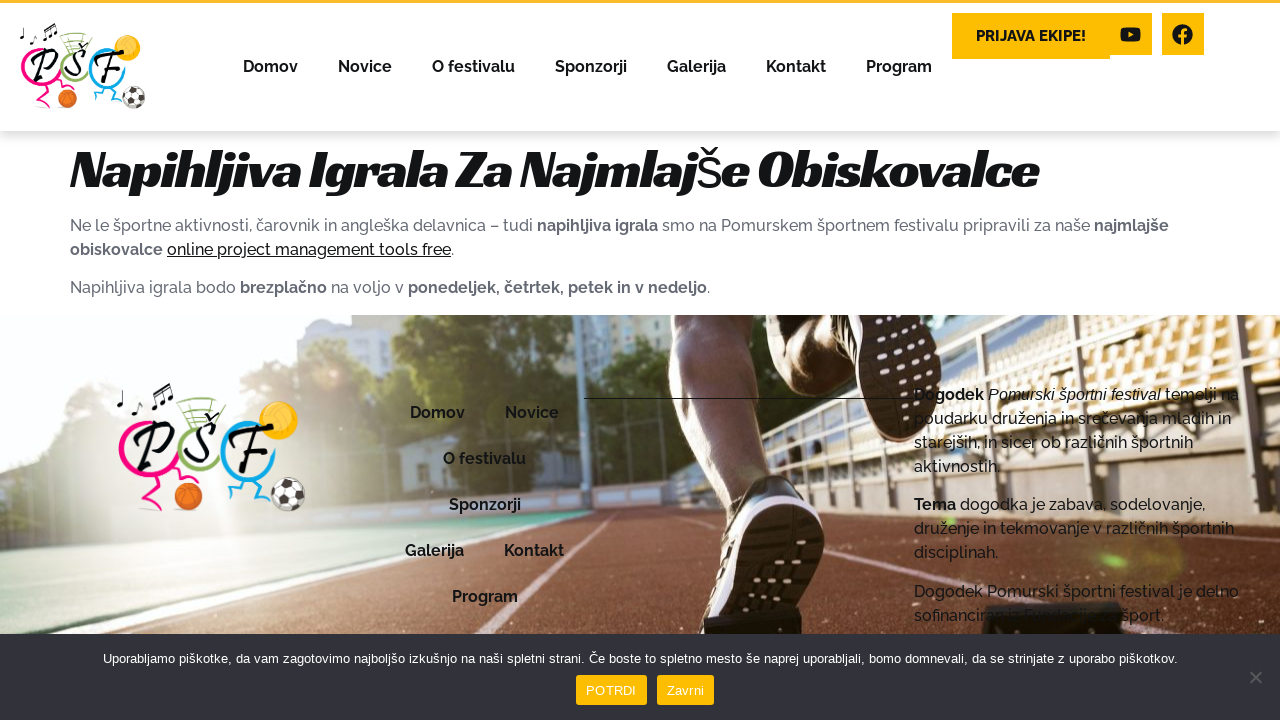

--- FILE ---
content_type: text/html; charset=UTF-8
request_url: https://pomurskisportnifestival.si/napihljiva-igrala-za-najmlajse-obiskovalce/
body_size: 55881
content:
<!doctype html>
<html lang="sl-SI">
<head>
	<meta charset="UTF-8">
	<meta name="viewport" content="width=device-width, initial-scale=1">
	<link rel="profile" href="https://gmpg.org/xfn/11">
	<title>Napihljiva igrala za najmlajše obiskovalce &#8211; Pomurski športni festival</title>
<meta name='robots' content='max-image-preview:large' />
	<style>img:is([sizes="auto" i], [sizes^="auto," i]) { contain-intrinsic-size: 3000px 1500px }</style>
	<link rel="alternate" type="application/rss+xml" title="Pomurski športni festival &raquo; Vir" href="https://pomurskisportnifestival.si/feed/" />
<link rel="alternate" type="application/rss+xml" title="Pomurski športni festival &raquo; Vir komentarjev" href="https://pomurskisportnifestival.si/comments/feed/" />
<script>
window._wpemojiSettings = {"baseUrl":"https:\/\/s.w.org\/images\/core\/emoji\/16.0.1\/72x72\/","ext":".png","svgUrl":"https:\/\/s.w.org\/images\/core\/emoji\/16.0.1\/svg\/","svgExt":".svg","source":{"concatemoji":"https:\/\/pomurskisportnifestival.si\/wp-includes\/js\/wp-emoji-release.min.js?ver=6.8.3"}};
/*! This file is auto-generated */
!function(s,n){var o,i,e;function c(e){try{var t={supportTests:e,timestamp:(new Date).valueOf()};sessionStorage.setItem(o,JSON.stringify(t))}catch(e){}}function p(e,t,n){e.clearRect(0,0,e.canvas.width,e.canvas.height),e.fillText(t,0,0);var t=new Uint32Array(e.getImageData(0,0,e.canvas.width,e.canvas.height).data),a=(e.clearRect(0,0,e.canvas.width,e.canvas.height),e.fillText(n,0,0),new Uint32Array(e.getImageData(0,0,e.canvas.width,e.canvas.height).data));return t.every(function(e,t){return e===a[t]})}function u(e,t){e.clearRect(0,0,e.canvas.width,e.canvas.height),e.fillText(t,0,0);for(var n=e.getImageData(16,16,1,1),a=0;a<n.data.length;a++)if(0!==n.data[a])return!1;return!0}function f(e,t,n,a){switch(t){case"flag":return n(e,"\ud83c\udff3\ufe0f\u200d\u26a7\ufe0f","\ud83c\udff3\ufe0f\u200b\u26a7\ufe0f")?!1:!n(e,"\ud83c\udde8\ud83c\uddf6","\ud83c\udde8\u200b\ud83c\uddf6")&&!n(e,"\ud83c\udff4\udb40\udc67\udb40\udc62\udb40\udc65\udb40\udc6e\udb40\udc67\udb40\udc7f","\ud83c\udff4\u200b\udb40\udc67\u200b\udb40\udc62\u200b\udb40\udc65\u200b\udb40\udc6e\u200b\udb40\udc67\u200b\udb40\udc7f");case"emoji":return!a(e,"\ud83e\udedf")}return!1}function g(e,t,n,a){var r="undefined"!=typeof WorkerGlobalScope&&self instanceof WorkerGlobalScope?new OffscreenCanvas(300,150):s.createElement("canvas"),o=r.getContext("2d",{willReadFrequently:!0}),i=(o.textBaseline="top",o.font="600 32px Arial",{});return e.forEach(function(e){i[e]=t(o,e,n,a)}),i}function t(e){var t=s.createElement("script");t.src=e,t.defer=!0,s.head.appendChild(t)}"undefined"!=typeof Promise&&(o="wpEmojiSettingsSupports",i=["flag","emoji"],n.supports={everything:!0,everythingExceptFlag:!0},e=new Promise(function(e){s.addEventListener("DOMContentLoaded",e,{once:!0})}),new Promise(function(t){var n=function(){try{var e=JSON.parse(sessionStorage.getItem(o));if("object"==typeof e&&"number"==typeof e.timestamp&&(new Date).valueOf()<e.timestamp+604800&&"object"==typeof e.supportTests)return e.supportTests}catch(e){}return null}();if(!n){if("undefined"!=typeof Worker&&"undefined"!=typeof OffscreenCanvas&&"undefined"!=typeof URL&&URL.createObjectURL&&"undefined"!=typeof Blob)try{var e="postMessage("+g.toString()+"("+[JSON.stringify(i),f.toString(),p.toString(),u.toString()].join(",")+"));",a=new Blob([e],{type:"text/javascript"}),r=new Worker(URL.createObjectURL(a),{name:"wpTestEmojiSupports"});return void(r.onmessage=function(e){c(n=e.data),r.terminate(),t(n)})}catch(e){}c(n=g(i,f,p,u))}t(n)}).then(function(e){for(var t in e)n.supports[t]=e[t],n.supports.everything=n.supports.everything&&n.supports[t],"flag"!==t&&(n.supports.everythingExceptFlag=n.supports.everythingExceptFlag&&n.supports[t]);n.supports.everythingExceptFlag=n.supports.everythingExceptFlag&&!n.supports.flag,n.DOMReady=!1,n.readyCallback=function(){n.DOMReady=!0}}).then(function(){return e}).then(function(){var e;n.supports.everything||(n.readyCallback(),(e=n.source||{}).concatemoji?t(e.concatemoji):e.wpemoji&&e.twemoji&&(t(e.twemoji),t(e.wpemoji)))}))}((window,document),window._wpemojiSettings);
</script>
<style id='wp-emoji-styles-inline-css'>

	img.wp-smiley, img.emoji {
		display: inline !important;
		border: none !important;
		box-shadow: none !important;
		height: 1em !important;
		width: 1em !important;
		margin: 0 0.07em !important;
		vertical-align: -0.1em !important;
		background: none !important;
		padding: 0 !important;
	}
</style>
<link rel='stylesheet' id='wp-block-library-css' href='https://pomurskisportnifestival.si/wp-includes/css/dist/block-library/style.min.css?ver=6.8.3' media='all' />
<style id='global-styles-inline-css'>
:root{--wp--preset--aspect-ratio--square: 1;--wp--preset--aspect-ratio--4-3: 4/3;--wp--preset--aspect-ratio--3-4: 3/4;--wp--preset--aspect-ratio--3-2: 3/2;--wp--preset--aspect-ratio--2-3: 2/3;--wp--preset--aspect-ratio--16-9: 16/9;--wp--preset--aspect-ratio--9-16: 9/16;--wp--preset--color--black: #000000;--wp--preset--color--cyan-bluish-gray: #abb8c3;--wp--preset--color--white: #ffffff;--wp--preset--color--pale-pink: #f78da7;--wp--preset--color--vivid-red: #cf2e2e;--wp--preset--color--luminous-vivid-orange: #ff6900;--wp--preset--color--luminous-vivid-amber: #fcb900;--wp--preset--color--light-green-cyan: #7bdcb5;--wp--preset--color--vivid-green-cyan: #00d084;--wp--preset--color--pale-cyan-blue: #8ed1fc;--wp--preset--color--vivid-cyan-blue: #0693e3;--wp--preset--color--vivid-purple: #9b51e0;--wp--preset--gradient--vivid-cyan-blue-to-vivid-purple: linear-gradient(135deg,rgba(6,147,227,1) 0%,rgb(155,81,224) 100%);--wp--preset--gradient--light-green-cyan-to-vivid-green-cyan: linear-gradient(135deg,rgb(122,220,180) 0%,rgb(0,208,130) 100%);--wp--preset--gradient--luminous-vivid-amber-to-luminous-vivid-orange: linear-gradient(135deg,rgba(252,185,0,1) 0%,rgba(255,105,0,1) 100%);--wp--preset--gradient--luminous-vivid-orange-to-vivid-red: linear-gradient(135deg,rgba(255,105,0,1) 0%,rgb(207,46,46) 100%);--wp--preset--gradient--very-light-gray-to-cyan-bluish-gray: linear-gradient(135deg,rgb(238,238,238) 0%,rgb(169,184,195) 100%);--wp--preset--gradient--cool-to-warm-spectrum: linear-gradient(135deg,rgb(74,234,220) 0%,rgb(151,120,209) 20%,rgb(207,42,186) 40%,rgb(238,44,130) 60%,rgb(251,105,98) 80%,rgb(254,248,76) 100%);--wp--preset--gradient--blush-light-purple: linear-gradient(135deg,rgb(255,206,236) 0%,rgb(152,150,240) 100%);--wp--preset--gradient--blush-bordeaux: linear-gradient(135deg,rgb(254,205,165) 0%,rgb(254,45,45) 50%,rgb(107,0,62) 100%);--wp--preset--gradient--luminous-dusk: linear-gradient(135deg,rgb(255,203,112) 0%,rgb(199,81,192) 50%,rgb(65,88,208) 100%);--wp--preset--gradient--pale-ocean: linear-gradient(135deg,rgb(255,245,203) 0%,rgb(182,227,212) 50%,rgb(51,167,181) 100%);--wp--preset--gradient--electric-grass: linear-gradient(135deg,rgb(202,248,128) 0%,rgb(113,206,126) 100%);--wp--preset--gradient--midnight: linear-gradient(135deg,rgb(2,3,129) 0%,rgb(40,116,252) 100%);--wp--preset--font-size--small: 13px;--wp--preset--font-size--medium: 20px;--wp--preset--font-size--large: 36px;--wp--preset--font-size--x-large: 42px;--wp--preset--spacing--20: 0.44rem;--wp--preset--spacing--30: 0.67rem;--wp--preset--spacing--40: 1rem;--wp--preset--spacing--50: 1.5rem;--wp--preset--spacing--60: 2.25rem;--wp--preset--spacing--70: 3.38rem;--wp--preset--spacing--80: 5.06rem;--wp--preset--shadow--natural: 6px 6px 9px rgba(0, 0, 0, 0.2);--wp--preset--shadow--deep: 12px 12px 50px rgba(0, 0, 0, 0.4);--wp--preset--shadow--sharp: 6px 6px 0px rgba(0, 0, 0, 0.2);--wp--preset--shadow--outlined: 6px 6px 0px -3px rgba(255, 255, 255, 1), 6px 6px rgba(0, 0, 0, 1);--wp--preset--shadow--crisp: 6px 6px 0px rgba(0, 0, 0, 1);}:root { --wp--style--global--content-size: 800px;--wp--style--global--wide-size: 1200px; }:where(body) { margin: 0; }.wp-site-blocks > .alignleft { float: left; margin-right: 2em; }.wp-site-blocks > .alignright { float: right; margin-left: 2em; }.wp-site-blocks > .aligncenter { justify-content: center; margin-left: auto; margin-right: auto; }:where(.wp-site-blocks) > * { margin-block-start: 24px; margin-block-end: 0; }:where(.wp-site-blocks) > :first-child { margin-block-start: 0; }:where(.wp-site-blocks) > :last-child { margin-block-end: 0; }:root { --wp--style--block-gap: 24px; }:root :where(.is-layout-flow) > :first-child{margin-block-start: 0;}:root :where(.is-layout-flow) > :last-child{margin-block-end: 0;}:root :where(.is-layout-flow) > *{margin-block-start: 24px;margin-block-end: 0;}:root :where(.is-layout-constrained) > :first-child{margin-block-start: 0;}:root :where(.is-layout-constrained) > :last-child{margin-block-end: 0;}:root :where(.is-layout-constrained) > *{margin-block-start: 24px;margin-block-end: 0;}:root :where(.is-layout-flex){gap: 24px;}:root :where(.is-layout-grid){gap: 24px;}.is-layout-flow > .alignleft{float: left;margin-inline-start: 0;margin-inline-end: 2em;}.is-layout-flow > .alignright{float: right;margin-inline-start: 2em;margin-inline-end: 0;}.is-layout-flow > .aligncenter{margin-left: auto !important;margin-right: auto !important;}.is-layout-constrained > .alignleft{float: left;margin-inline-start: 0;margin-inline-end: 2em;}.is-layout-constrained > .alignright{float: right;margin-inline-start: 2em;margin-inline-end: 0;}.is-layout-constrained > .aligncenter{margin-left: auto !important;margin-right: auto !important;}.is-layout-constrained > :where(:not(.alignleft):not(.alignright):not(.alignfull)){max-width: var(--wp--style--global--content-size);margin-left: auto !important;margin-right: auto !important;}.is-layout-constrained > .alignwide{max-width: var(--wp--style--global--wide-size);}body .is-layout-flex{display: flex;}.is-layout-flex{flex-wrap: wrap;align-items: center;}.is-layout-flex > :is(*, div){margin: 0;}body .is-layout-grid{display: grid;}.is-layout-grid > :is(*, div){margin: 0;}body{padding-top: 0px;padding-right: 0px;padding-bottom: 0px;padding-left: 0px;}a:where(:not(.wp-element-button)){text-decoration: underline;}:root :where(.wp-element-button, .wp-block-button__link){background-color: #32373c;border-width: 0;color: #fff;font-family: inherit;font-size: inherit;line-height: inherit;padding: calc(0.667em + 2px) calc(1.333em + 2px);text-decoration: none;}.has-black-color{color: var(--wp--preset--color--black) !important;}.has-cyan-bluish-gray-color{color: var(--wp--preset--color--cyan-bluish-gray) !important;}.has-white-color{color: var(--wp--preset--color--white) !important;}.has-pale-pink-color{color: var(--wp--preset--color--pale-pink) !important;}.has-vivid-red-color{color: var(--wp--preset--color--vivid-red) !important;}.has-luminous-vivid-orange-color{color: var(--wp--preset--color--luminous-vivid-orange) !important;}.has-luminous-vivid-amber-color{color: var(--wp--preset--color--luminous-vivid-amber) !important;}.has-light-green-cyan-color{color: var(--wp--preset--color--light-green-cyan) !important;}.has-vivid-green-cyan-color{color: var(--wp--preset--color--vivid-green-cyan) !important;}.has-pale-cyan-blue-color{color: var(--wp--preset--color--pale-cyan-blue) !important;}.has-vivid-cyan-blue-color{color: var(--wp--preset--color--vivid-cyan-blue) !important;}.has-vivid-purple-color{color: var(--wp--preset--color--vivid-purple) !important;}.has-black-background-color{background-color: var(--wp--preset--color--black) !important;}.has-cyan-bluish-gray-background-color{background-color: var(--wp--preset--color--cyan-bluish-gray) !important;}.has-white-background-color{background-color: var(--wp--preset--color--white) !important;}.has-pale-pink-background-color{background-color: var(--wp--preset--color--pale-pink) !important;}.has-vivid-red-background-color{background-color: var(--wp--preset--color--vivid-red) !important;}.has-luminous-vivid-orange-background-color{background-color: var(--wp--preset--color--luminous-vivid-orange) !important;}.has-luminous-vivid-amber-background-color{background-color: var(--wp--preset--color--luminous-vivid-amber) !important;}.has-light-green-cyan-background-color{background-color: var(--wp--preset--color--light-green-cyan) !important;}.has-vivid-green-cyan-background-color{background-color: var(--wp--preset--color--vivid-green-cyan) !important;}.has-pale-cyan-blue-background-color{background-color: var(--wp--preset--color--pale-cyan-blue) !important;}.has-vivid-cyan-blue-background-color{background-color: var(--wp--preset--color--vivid-cyan-blue) !important;}.has-vivid-purple-background-color{background-color: var(--wp--preset--color--vivid-purple) !important;}.has-black-border-color{border-color: var(--wp--preset--color--black) !important;}.has-cyan-bluish-gray-border-color{border-color: var(--wp--preset--color--cyan-bluish-gray) !important;}.has-white-border-color{border-color: var(--wp--preset--color--white) !important;}.has-pale-pink-border-color{border-color: var(--wp--preset--color--pale-pink) !important;}.has-vivid-red-border-color{border-color: var(--wp--preset--color--vivid-red) !important;}.has-luminous-vivid-orange-border-color{border-color: var(--wp--preset--color--luminous-vivid-orange) !important;}.has-luminous-vivid-amber-border-color{border-color: var(--wp--preset--color--luminous-vivid-amber) !important;}.has-light-green-cyan-border-color{border-color: var(--wp--preset--color--light-green-cyan) !important;}.has-vivid-green-cyan-border-color{border-color: var(--wp--preset--color--vivid-green-cyan) !important;}.has-pale-cyan-blue-border-color{border-color: var(--wp--preset--color--pale-cyan-blue) !important;}.has-vivid-cyan-blue-border-color{border-color: var(--wp--preset--color--vivid-cyan-blue) !important;}.has-vivid-purple-border-color{border-color: var(--wp--preset--color--vivid-purple) !important;}.has-vivid-cyan-blue-to-vivid-purple-gradient-background{background: var(--wp--preset--gradient--vivid-cyan-blue-to-vivid-purple) !important;}.has-light-green-cyan-to-vivid-green-cyan-gradient-background{background: var(--wp--preset--gradient--light-green-cyan-to-vivid-green-cyan) !important;}.has-luminous-vivid-amber-to-luminous-vivid-orange-gradient-background{background: var(--wp--preset--gradient--luminous-vivid-amber-to-luminous-vivid-orange) !important;}.has-luminous-vivid-orange-to-vivid-red-gradient-background{background: var(--wp--preset--gradient--luminous-vivid-orange-to-vivid-red) !important;}.has-very-light-gray-to-cyan-bluish-gray-gradient-background{background: var(--wp--preset--gradient--very-light-gray-to-cyan-bluish-gray) !important;}.has-cool-to-warm-spectrum-gradient-background{background: var(--wp--preset--gradient--cool-to-warm-spectrum) !important;}.has-blush-light-purple-gradient-background{background: var(--wp--preset--gradient--blush-light-purple) !important;}.has-blush-bordeaux-gradient-background{background: var(--wp--preset--gradient--blush-bordeaux) !important;}.has-luminous-dusk-gradient-background{background: var(--wp--preset--gradient--luminous-dusk) !important;}.has-pale-ocean-gradient-background{background: var(--wp--preset--gradient--pale-ocean) !important;}.has-electric-grass-gradient-background{background: var(--wp--preset--gradient--electric-grass) !important;}.has-midnight-gradient-background{background: var(--wp--preset--gradient--midnight) !important;}.has-small-font-size{font-size: var(--wp--preset--font-size--small) !important;}.has-medium-font-size{font-size: var(--wp--preset--font-size--medium) !important;}.has-large-font-size{font-size: var(--wp--preset--font-size--large) !important;}.has-x-large-font-size{font-size: var(--wp--preset--font-size--x-large) !important;}
:root :where(.wp-block-pullquote){font-size: 1.5em;line-height: 1.6;}
</style>
<link rel='stylesheet' id='contact-form-7-css' href='https://pomurskisportnifestival.si/wp-content/plugins/contact-form-7/includes/css/styles.css?ver=6.0.6' media='all' />
<link rel='stylesheet' id='cookie-notice-front-css' href='https://pomurskisportnifestival.si/wp-content/plugins/cookie-notice/css/front.min.css?ver=2.5.6' media='all' />
<link rel='stylesheet' id='hello-elementor-css' href='https://pomurskisportnifestival.si/wp-content/themes/hello-elementor/style.min.css?ver=3.4.1' media='all' />
<link rel='stylesheet' id='hello-elementor-theme-style-css' href='https://pomurskisportnifestival.si/wp-content/themes/hello-elementor/theme.min.css?ver=3.4.1' media='all' />
<link rel='stylesheet' id='hello-elementor-header-footer-css' href='https://pomurskisportnifestival.si/wp-content/themes/hello-elementor/header-footer.min.css?ver=3.4.1' media='all' />
<link rel='stylesheet' id='elementor-frontend-css' href='https://pomurskisportnifestival.si/wp-content/plugins/elementor/assets/css/frontend.min.css?ver=3.28.4' media='all' />
<link rel='stylesheet' id='elementor-post-3944-css' href='https://pomurskisportnifestival.si/wp-content/uploads/elementor/css/post-3944.css?ver=1747294632' media='all' />
<link rel='stylesheet' id='widget-image-css' href='https://pomurskisportnifestival.si/wp-content/plugins/elementor/assets/css/widget-image.min.css?ver=3.28.4' media='all' />
<link rel='stylesheet' id='widget-nav-menu-css' href='https://pomurskisportnifestival.si/wp-content/plugins/elementor-pro/assets/css/widget-nav-menu.min.css?ver=3.28.4' media='all' />
<link rel='stylesheet' id='e-animation-pop-css' href='https://pomurskisportnifestival.si/wp-content/plugins/elementor/assets/lib/animations/styles/e-animation-pop.min.css?ver=3.28.4' media='all' />
<link rel='stylesheet' id='widget-social-icons-css' href='https://pomurskisportnifestival.si/wp-content/plugins/elementor/assets/css/widget-social-icons.min.css?ver=3.28.4' media='all' />
<link rel='stylesheet' id='e-apple-webkit-css' href='https://pomurskisportnifestival.si/wp-content/plugins/elementor/assets/css/conditionals/apple-webkit.min.css?ver=3.28.4' media='all' />
<link rel='stylesheet' id='widget-divider-css' href='https://pomurskisportnifestival.si/wp-content/plugins/elementor/assets/css/widget-divider.min.css?ver=3.28.4' media='all' />
<link rel='stylesheet' id='widget-heading-css' href='https://pomurskisportnifestival.si/wp-content/plugins/elementor/assets/css/widget-heading.min.css?ver=3.28.4' media='all' />
<link rel='stylesheet' id='elementor-post-3897-css' href='https://pomurskisportnifestival.si/wp-content/uploads/elementor/css/post-3897.css?ver=1747294632' media='all' />
<link rel='stylesheet' id='elementor-post-4173-css' href='https://pomurskisportnifestival.si/wp-content/uploads/elementor/css/post-4173.css?ver=1747294632' media='all' />
<link rel='stylesheet' id='skb-cife-elegant_icon-css' href='https://pomurskisportnifestival.si/wp-content/plugins/skyboot-custom-icons-for-elementor/assets/css/elegant.css?ver=1.0.9' media='all' />
<link rel='stylesheet' id='skb-cife-linearicons_icon-css' href='https://pomurskisportnifestival.si/wp-content/plugins/skyboot-custom-icons-for-elementor/assets/css/linearicons.css?ver=1.0.9' media='all' />
<link rel='stylesheet' id='skb-cife-themify_icon-css' href='https://pomurskisportnifestival.si/wp-content/plugins/skyboot-custom-icons-for-elementor/assets/css/themify.css?ver=1.0.9' media='all' />
<link rel='stylesheet' id='ekit-widget-styles-css' href='https://pomurskisportnifestival.si/wp-content/plugins/elementskit-lite/widgets/init/assets/css/widget-styles.css?ver=3.5.0' media='all' />
<link rel='stylesheet' id='ekit-responsive-css' href='https://pomurskisportnifestival.si/wp-content/plugins/elementskit-lite/widgets/init/assets/css/responsive.css?ver=3.5.0' media='all' />
<link rel='stylesheet' id='elementor-gf-local-racingsansone-css' href='https://pomurskisportnifestival.si/wp-content/uploads/elementor/google-fonts/css/racingsansone.css?ver=1747294632' media='all' />
<link rel='stylesheet' id='elementor-gf-local-raleway-css' href='https://pomurskisportnifestival.si/wp-content/uploads/elementor/google-fonts/css/raleway.css?ver=1747294640' media='all' />
<script id="cookie-notice-front-js-before">
var cnArgs = {"ajaxUrl":"https:\/\/pomurskisportnifestival.si\/wp-admin\/admin-ajax.php","nonce":"424a5434d5","hideEffect":"fade","position":"bottom","onScroll":false,"onScrollOffset":100,"onClick":false,"cookieName":"cookie_notice_accepted","cookieTime":2592000,"cookieTimeRejected":2592000,"globalCookie":false,"redirection":true,"cache":false,"revokeCookies":false,"revokeCookiesOpt":"automatic"};
</script>
<script src="https://pomurskisportnifestival.si/wp-content/plugins/cookie-notice/js/front.min.js?ver=2.5.6" id="cookie-notice-front-js"></script>
<script src="https://pomurskisportnifestival.si/wp-includes/js/jquery/jquery.min.js?ver=3.7.1" id="jquery-core-js"></script>
<script src="https://pomurskisportnifestival.si/wp-includes/js/jquery/jquery-migrate.min.js?ver=3.4.1" id="jquery-migrate-js"></script>
<link rel="https://api.w.org/" href="https://pomurskisportnifestival.si/wp-json/" /><link rel="alternate" title="JSON" type="application/json" href="https://pomurskisportnifestival.si/wp-json/wp/v2/posts/1881" /><link rel="EditURI" type="application/rsd+xml" title="RSD" href="https://pomurskisportnifestival.si/xmlrpc.php?rsd" />
<meta name="generator" content="WordPress 6.8.3" />
<link rel="canonical" href="https://pomurskisportnifestival.si/napihljiva-igrala-za-najmlajse-obiskovalce/" />
<link rel='shortlink' href='https://pomurskisportnifestival.si/?p=1881' />
<link rel="alternate" title="oEmbed (JSON)" type="application/json+oembed" href="https://pomurskisportnifestival.si/wp-json/oembed/1.0/embed?url=https%3A%2F%2Fpomurskisportnifestival.si%2Fnapihljiva-igrala-za-najmlajse-obiskovalce%2F" />
<link rel="alternate" title="oEmbed (XML)" type="text/xml+oembed" href="https://pomurskisportnifestival.si/wp-json/oembed/1.0/embed?url=https%3A%2F%2Fpomurskisportnifestival.si%2Fnapihljiva-igrala-za-najmlajse-obiskovalce%2F&#038;format=xml" />
<meta name="generator" content="Elementor 3.28.4; features: e_font_icon_svg, additional_custom_breakpoints, e_local_google_fonts; settings: css_print_method-external, google_font-enabled, font_display-swap">

<!-- Meta Pixel Code -->
<script>
!function(f,b,e,v,n,t,s)
{if(f.fbq)return;n=f.fbq=function(){n.callMethod?
n.callMethod.apply(n,arguments):n.queue.push(arguments)};
if(!f._fbq)f._fbq=n;n.push=n;n.loaded=!0;n.version='2.0';
n.queue=[];t=b.createElement(e);t.async=!0;
t.src=v;s=b.getElementsByTagName(e)[0];
s.parentNode.insertBefore(t,s)}(window, document,'script',
'https://connect.facebook.net/en_US/fbevents.js');
fbq('init', '5236953679720730');
fbq('track', 'PageView');
</script>
<noscript><img height="1" width="1" style="display:none"
src="https://www.facebook.com/tr?id=5236953679720730&ev=PageView&noscript=1"
/></noscript>
<!-- End Meta Pixel Code -->
			<style>
				.e-con.e-parent:nth-of-type(n+4):not(.e-lazyloaded):not(.e-no-lazyload),
				.e-con.e-parent:nth-of-type(n+4):not(.e-lazyloaded):not(.e-no-lazyload) * {
					background-image: none !important;
				}
				@media screen and (max-height: 1024px) {
					.e-con.e-parent:nth-of-type(n+3):not(.e-lazyloaded):not(.e-no-lazyload),
					.e-con.e-parent:nth-of-type(n+3):not(.e-lazyloaded):not(.e-no-lazyload) * {
						background-image: none !important;
					}
				}
				@media screen and (max-height: 640px) {
					.e-con.e-parent:nth-of-type(n+2):not(.e-lazyloaded):not(.e-no-lazyload),
					.e-con.e-parent:nth-of-type(n+2):not(.e-lazyloaded):not(.e-no-lazyload) * {
						background-image: none !important;
					}
				}
			</style>
			<link rel="icon" href="https://pomurskisportnifestival.si/wp-content/uploads/2016/07/cropped-logo_web-1-32x32.png" sizes="32x32" />
<link rel="icon" href="https://pomurskisportnifestival.si/wp-content/uploads/2016/07/cropped-logo_web-1-192x192.png" sizes="192x192" />
<link rel="apple-touch-icon" href="https://pomurskisportnifestival.si/wp-content/uploads/2016/07/cropped-logo_web-1-180x180.png" />
<meta name="msapplication-TileImage" content="https://pomurskisportnifestival.si/wp-content/uploads/2016/07/cropped-logo_web-1-270x270.png" />
		<style id="wp-custom-css">
			@media (max-width: 767px) {
  [data-settings*="animation"] {
    animation: none !important;
    transition: none !important;
    opacity: 1 !important;
    transform: none !important;
  }
}		</style>
		</head>
<body class="wp-singular post-template-default single single-post postid-1881 single-format-standard wp-embed-responsive wp-theme-hello-elementor cookies-not-set hello-elementor-default elementor-default elementor-kit-3944">


<a class="skip-link screen-reader-text" href="#content">Skip to content</a>

		<div data-elementor-type="header" data-elementor-id="3897" class="elementor elementor-3897 elementor-location-header" data-elementor-post-type="elementor_library">
			<div class="elementor-element elementor-element-b0b43c6 e-con-full e-flex e-con e-parent" data-id="b0b43c6" data-element_type="container">
		<div class="elementor-element elementor-element-567b3b4 e-con-full e-flex e-con e-child" data-id="567b3b4" data-element_type="container">
				<div class="elementor-element elementor-element-755fd52 elementor-widget__width-auto elementor-widget elementor-widget-image" data-id="755fd52" data-element_type="widget" data-widget_type="image.default">
				<div class="elementor-widget-container">
																<a href="https://pomurskisportnifestival.si">
							<img fetchpriority="high" width="2560" height="1801" src="https://pomurskisportnifestival.si/wp-content/uploads/2025/05/PSF_LOGO-ORIGINAL-1-scaled.png" class="attachment-full size-full wp-image-4237" alt="" srcset="https://pomurskisportnifestival.si/wp-content/uploads/2025/05/PSF_LOGO-ORIGINAL-1-scaled.png 2560w, https://pomurskisportnifestival.si/wp-content/uploads/2025/05/PSF_LOGO-ORIGINAL-1-300x211.png 300w, https://pomurskisportnifestival.si/wp-content/uploads/2025/05/PSF_LOGO-ORIGINAL-1-1024x720.png 1024w, https://pomurskisportnifestival.si/wp-content/uploads/2025/05/PSF_LOGO-ORIGINAL-1-768x540.png 768w, https://pomurskisportnifestival.si/wp-content/uploads/2025/05/PSF_LOGO-ORIGINAL-1-1536x1081.png 1536w, https://pomurskisportnifestival.si/wp-content/uploads/2025/05/PSF_LOGO-ORIGINAL-1-2048x1441.png 2048w" sizes="(max-width: 2560px) 100vw, 2560px" />								</a>
															</div>
				</div>
				</div>
		<div class="elementor-element elementor-element-2e44541 e-con-full e-flex e-con e-child" data-id="2e44541" data-element_type="container">
				<div class="elementor-element elementor-element-60a62df elementor-nav-menu__align-center elementor-nav-menu--stretch elementor-nav-menu__text-align-center elementor-nav-menu--dropdown-tablet elementor-nav-menu--toggle elementor-nav-menu--burger elementor-widget elementor-widget-nav-menu" data-id="60a62df" data-element_type="widget" data-settings="{&quot;full_width&quot;:&quot;stretch&quot;,&quot;layout&quot;:&quot;horizontal&quot;,&quot;submenu_icon&quot;:{&quot;value&quot;:&quot;&lt;svg class=\&quot;e-font-icon-svg e-fas-caret-down\&quot; viewBox=\&quot;0 0 320 512\&quot; xmlns=\&quot;http:\/\/www.w3.org\/2000\/svg\&quot;&gt;&lt;path d=\&quot;M31.3 192h257.3c17.8 0 26.7 21.5 14.1 34.1L174.1 354.8c-7.8 7.8-20.5 7.8-28.3 0L17.2 226.1C4.6 213.5 13.5 192 31.3 192z\&quot;&gt;&lt;\/path&gt;&lt;\/svg&gt;&quot;,&quot;library&quot;:&quot;fa-solid&quot;},&quot;toggle&quot;:&quot;burger&quot;}" data-widget_type="nav-menu.default">
				<div class="elementor-widget-container">
								<nav aria-label="Menu" class="elementor-nav-menu--main elementor-nav-menu__container elementor-nav-menu--layout-horizontal e--pointer-none">
				<ul id="menu-1-60a62df" class="elementor-nav-menu"><li class="menu-item menu-item-type-post_type menu-item-object-page menu-item-home menu-item-4223"><a href="https://pomurskisportnifestival.si/" class="elementor-item">Domov</a></li>
<li class="menu-item menu-item-type-post_type menu-item-object-page current_page_parent menu-item-782"><a href="https://pomurskisportnifestival.si/novice/" class="elementor-item">Novice</a></li>
<li class="menu-item menu-item-type-post_type menu-item-object-page menu-item-928"><a href="https://pomurskisportnifestival.si/o-festivalu/" class="elementor-item">O festivalu</a></li>
<li class="menu-item menu-item-type-post_type menu-item-object-page menu-item-933"><a href="https://pomurskisportnifestival.si/sponzorji/" class="elementor-item">Sponzorji</a></li>
<li class="menu-item menu-item-type-post_type menu-item-object-page menu-item-780"><a href="https://pomurskisportnifestival.si/galerija/" class="elementor-item">Galerija</a></li>
<li class="menu-item menu-item-type-post_type menu-item-object-page menu-item-774"><a href="https://pomurskisportnifestival.si/kontakt/" class="elementor-item">Kontakt</a></li>
<li class="menu-item menu-item-type-post_type menu-item-object-page menu-item-4224"><a href="https://pomurskisportnifestival.si/program/" class="elementor-item">Program</a></li>
</ul>			</nav>
					<div class="elementor-menu-toggle" role="button" tabindex="0" aria-label="Menu Toggle" aria-expanded="false">
			<svg aria-hidden="true" role="presentation" class="elementor-menu-toggle__icon--open e-font-icon-svg e-eicon-menu-bar" viewBox="0 0 1000 1000" xmlns="http://www.w3.org/2000/svg"><path d="M104 333H896C929 333 958 304 958 271S929 208 896 208H104C71 208 42 237 42 271S71 333 104 333ZM104 583H896C929 583 958 554 958 521S929 458 896 458H104C71 458 42 487 42 521S71 583 104 583ZM104 833H896C929 833 958 804 958 771S929 708 896 708H104C71 708 42 737 42 771S71 833 104 833Z"></path></svg><svg aria-hidden="true" role="presentation" class="elementor-menu-toggle__icon--close e-font-icon-svg e-eicon-close" viewBox="0 0 1000 1000" xmlns="http://www.w3.org/2000/svg"><path d="M742 167L500 408 258 167C246 154 233 150 217 150 196 150 179 158 167 167 154 179 150 196 150 212 150 229 154 242 171 254L408 500 167 742C138 771 138 800 167 829 196 858 225 858 254 829L496 587 738 829C750 842 767 846 783 846 800 846 817 842 829 829 842 817 846 804 846 783 846 767 842 750 829 737L588 500 833 258C863 229 863 200 833 171 804 137 775 137 742 167Z"></path></svg>		</div>
					<nav class="elementor-nav-menu--dropdown elementor-nav-menu__container" aria-hidden="true">
				<ul id="menu-2-60a62df" class="elementor-nav-menu"><li class="menu-item menu-item-type-post_type menu-item-object-page menu-item-home menu-item-4223"><a href="https://pomurskisportnifestival.si/" class="elementor-item" tabindex="-1">Domov</a></li>
<li class="menu-item menu-item-type-post_type menu-item-object-page current_page_parent menu-item-782"><a href="https://pomurskisportnifestival.si/novice/" class="elementor-item" tabindex="-1">Novice</a></li>
<li class="menu-item menu-item-type-post_type menu-item-object-page menu-item-928"><a href="https://pomurskisportnifestival.si/o-festivalu/" class="elementor-item" tabindex="-1">O festivalu</a></li>
<li class="menu-item menu-item-type-post_type menu-item-object-page menu-item-933"><a href="https://pomurskisportnifestival.si/sponzorji/" class="elementor-item" tabindex="-1">Sponzorji</a></li>
<li class="menu-item menu-item-type-post_type menu-item-object-page menu-item-780"><a href="https://pomurskisportnifestival.si/galerija/" class="elementor-item" tabindex="-1">Galerija</a></li>
<li class="menu-item menu-item-type-post_type menu-item-object-page menu-item-774"><a href="https://pomurskisportnifestival.si/kontakt/" class="elementor-item" tabindex="-1">Kontakt</a></li>
<li class="menu-item menu-item-type-post_type menu-item-object-page menu-item-4224"><a href="https://pomurskisportnifestival.si/program/" class="elementor-item" tabindex="-1">Program</a></li>
</ul>			</nav>
						</div>
				</div>
				<div class="elementor-element elementor-element-9699f65 elementor-widget elementor-widget-button" data-id="9699f65" data-element_type="widget" data-widget_type="button.default">
				<div class="elementor-widget-container">
									<div class="elementor-button-wrapper">
					<a class="elementor-button elementor-button-link elementor-size-sm" href="https://pomurskisportnifestival.si/prijava/">
						<span class="elementor-button-content-wrapper">
									<span class="elementor-button-text">PRIJAVA EKIPE!</span>
					</span>
					</a>
				</div>
								</div>
				</div>
				<div class="elementor-element elementor-element-590a54b elementor-shape-square e-grid-align-right e-grid-align-mobile-left elementor-hidden-mobile elementor-grid-0 elementor-widget elementor-widget-social-icons" data-id="590a54b" data-element_type="widget" data-widget_type="social-icons.default">
				<div class="elementor-widget-container">
							<div class="elementor-social-icons-wrapper elementor-grid">
							<span class="elementor-grid-item">
					<a class="elementor-icon elementor-social-icon elementor-social-icon-youtube elementor-animation-pop elementor-repeater-item-8025f77" href="https://www.facebook.com/pomurskisportnifestival?fref=ts#" target="_blank">
						<span class="elementor-screen-only">Youtube</span>
						<svg class="e-font-icon-svg e-fab-youtube" viewBox="0 0 576 512" xmlns="http://www.w3.org/2000/svg"><path d="M549.655 124.083c-6.281-23.65-24.787-42.276-48.284-48.597C458.781 64 288 64 288 64S117.22 64 74.629 75.486c-23.497 6.322-42.003 24.947-48.284 48.597-11.412 42.867-11.412 132.305-11.412 132.305s0 89.438 11.412 132.305c6.281 23.65 24.787 41.5 48.284 47.821C117.22 448 288 448 288 448s170.78 0 213.371-11.486c23.497-6.321 42.003-24.171 48.284-47.821 11.412-42.867 11.412-132.305 11.412-132.305s0-89.438-11.412-132.305zm-317.51 213.508V175.185l142.739 81.205-142.739 81.201z"></path></svg>					</a>
				</span>
							<span class="elementor-grid-item">
					<a class="elementor-icon elementor-social-icon elementor-social-icon-facebook elementor-animation-pop elementor-repeater-item-947b63d" href="https://www.youtube.com/channel/UCwopAPgmK1LBFA8cQHx-FXA" target="_blank">
						<span class="elementor-screen-only">Facebook</span>
						<svg class="e-font-icon-svg e-fab-facebook" viewBox="0 0 512 512" xmlns="http://www.w3.org/2000/svg"><path d="M504 256C504 119 393 8 256 8S8 119 8 256c0 123.78 90.69 226.38 209.25 245V327.69h-63V256h63v-54.64c0-62.15 37-96.48 93.67-96.48 27.14 0 55.52 4.84 55.52 4.84v61h-31.28c-30.8 0-40.41 19.12-40.41 38.73V256h68.78l-11 71.69h-57.78V501C413.31 482.38 504 379.78 504 256z"></path></svg>					</a>
				</span>
					</div>
						</div>
				</div>
				</div>
				</div>
				</div>
		
<main id="content" class="site-main post-1881 post type-post status-publish format-standard has-post-thumbnail hentry category-novice">

			<div class="page-header">
			<h1 class="entry-title">Napihljiva igrala za najmlajše obiskovalce</h1>		</div>
	
	<div class="page-content">
		<p>Ne le športne aktivnosti, čarovnik in angleška delavnica &#8211; tudi <strong>napihljiva igrala</strong> smo na Pomurskem športnem festivalu pripravili za naše <strong>najmlajše obiskovalce</strong> <a href="http://biturlz.com/boYXbfv">online project management tools free</a>.</p>
<p>Napihljiva igrala bodo <strong>brezplačno</strong> na voljo v <strong>ponedeljek, četrtek, petek in v nedeljo</strong>.</p>

		
			</div>

	
</main>

			<div data-elementor-type="footer" data-elementor-id="4173" class="elementor elementor-4173 elementor-location-footer" data-elementor-post-type="elementor_library">
			<div class="elementor-element elementor-element-83a2a67 e-flex e-con-boxed e-con e-parent" data-id="83a2a67" data-element_type="container" data-settings="{&quot;background_background&quot;:&quot;classic&quot;}">
					<div class="e-con-inner">
		<div class="elementor-element elementor-element-0f29a57 e-con-full e-flex e-con e-child" data-id="0f29a57" data-element_type="container">
		<div class="elementor-element elementor-element-3b75af6 e-con-full e-flex e-con e-child" data-id="3b75af6" data-element_type="container">
				<div class="elementor-element elementor-element-693898f elementor-widget__width-auto elementor-widget elementor-widget-image" data-id="693898f" data-element_type="widget" data-widget_type="image.default">
				<div class="elementor-widget-container">
																<a href="https://pomurskisportnifestival.si">
							<img width="2560" height="1801" src="https://pomurskisportnifestival.si/wp-content/uploads/2025/05/PSF_LOGO-ORIGINAL-1-scaled.png" class="attachment-full size-full wp-image-4237" alt="" srcset="https://pomurskisportnifestival.si/wp-content/uploads/2025/05/PSF_LOGO-ORIGINAL-1-scaled.png 2560w, https://pomurskisportnifestival.si/wp-content/uploads/2025/05/PSF_LOGO-ORIGINAL-1-300x211.png 300w, https://pomurskisportnifestival.si/wp-content/uploads/2025/05/PSF_LOGO-ORIGINAL-1-1024x720.png 1024w, https://pomurskisportnifestival.si/wp-content/uploads/2025/05/PSF_LOGO-ORIGINAL-1-768x540.png 768w, https://pomurskisportnifestival.si/wp-content/uploads/2025/05/PSF_LOGO-ORIGINAL-1-1536x1081.png 1536w, https://pomurskisportnifestival.si/wp-content/uploads/2025/05/PSF_LOGO-ORIGINAL-1-2048x1441.png 2048w" sizes="(max-width: 2560px) 100vw, 2560px" />								</a>
															</div>
				</div>
				<div class="elementor-element elementor-element-43c9f72 elementor-nav-menu--dropdown-none elementor-nav-menu__align-center elementor-widget elementor-widget-nav-menu" data-id="43c9f72" data-element_type="widget" data-settings="{&quot;layout&quot;:&quot;horizontal&quot;,&quot;submenu_icon&quot;:{&quot;value&quot;:&quot;&lt;svg class=\&quot;e-font-icon-svg e-fas-caret-down\&quot; viewBox=\&quot;0 0 320 512\&quot; xmlns=\&quot;http:\/\/www.w3.org\/2000\/svg\&quot;&gt;&lt;path d=\&quot;M31.3 192h257.3c17.8 0 26.7 21.5 14.1 34.1L174.1 354.8c-7.8 7.8-20.5 7.8-28.3 0L17.2 226.1C4.6 213.5 13.5 192 31.3 192z\&quot;&gt;&lt;\/path&gt;&lt;\/svg&gt;&quot;,&quot;library&quot;:&quot;fa-solid&quot;}}" data-widget_type="nav-menu.default">
				<div class="elementor-widget-container">
								<nav aria-label="Menu" class="elementor-nav-menu--main elementor-nav-menu__container elementor-nav-menu--layout-horizontal e--pointer-none">
				<ul id="menu-1-43c9f72" class="elementor-nav-menu"><li class="menu-item menu-item-type-post_type menu-item-object-page menu-item-home menu-item-4223"><a href="https://pomurskisportnifestival.si/" class="elementor-item">Domov</a></li>
<li class="menu-item menu-item-type-post_type menu-item-object-page current_page_parent menu-item-782"><a href="https://pomurskisportnifestival.si/novice/" class="elementor-item">Novice</a></li>
<li class="menu-item menu-item-type-post_type menu-item-object-page menu-item-928"><a href="https://pomurskisportnifestival.si/o-festivalu/" class="elementor-item">O festivalu</a></li>
<li class="menu-item menu-item-type-post_type menu-item-object-page menu-item-933"><a href="https://pomurskisportnifestival.si/sponzorji/" class="elementor-item">Sponzorji</a></li>
<li class="menu-item menu-item-type-post_type menu-item-object-page menu-item-780"><a href="https://pomurskisportnifestival.si/galerija/" class="elementor-item">Galerija</a></li>
<li class="menu-item menu-item-type-post_type menu-item-object-page menu-item-774"><a href="https://pomurskisportnifestival.si/kontakt/" class="elementor-item">Kontakt</a></li>
<li class="menu-item menu-item-type-post_type menu-item-object-page menu-item-4224"><a href="https://pomurskisportnifestival.si/program/" class="elementor-item">Program</a></li>
</ul>			</nav>
						<nav class="elementor-nav-menu--dropdown elementor-nav-menu__container" aria-hidden="true">
				<ul id="menu-2-43c9f72" class="elementor-nav-menu"><li class="menu-item menu-item-type-post_type menu-item-object-page menu-item-home menu-item-4223"><a href="https://pomurskisportnifestival.si/" class="elementor-item" tabindex="-1">Domov</a></li>
<li class="menu-item menu-item-type-post_type menu-item-object-page current_page_parent menu-item-782"><a href="https://pomurskisportnifestival.si/novice/" class="elementor-item" tabindex="-1">Novice</a></li>
<li class="menu-item menu-item-type-post_type menu-item-object-page menu-item-928"><a href="https://pomurskisportnifestival.si/o-festivalu/" class="elementor-item" tabindex="-1">O festivalu</a></li>
<li class="menu-item menu-item-type-post_type menu-item-object-page menu-item-933"><a href="https://pomurskisportnifestival.si/sponzorji/" class="elementor-item" tabindex="-1">Sponzorji</a></li>
<li class="menu-item menu-item-type-post_type menu-item-object-page menu-item-780"><a href="https://pomurskisportnifestival.si/galerija/" class="elementor-item" tabindex="-1">Galerija</a></li>
<li class="menu-item menu-item-type-post_type menu-item-object-page menu-item-774"><a href="https://pomurskisportnifestival.si/kontakt/" class="elementor-item" tabindex="-1">Kontakt</a></li>
<li class="menu-item menu-item-type-post_type menu-item-object-page menu-item-4224"><a href="https://pomurskisportnifestival.si/program/" class="elementor-item" tabindex="-1">Program</a></li>
</ul>			</nav>
						</div>
				</div>
				<div class="elementor-element elementor-element-f27b391 elementor-widget__width-inherit elementor-widget-divider--view-line elementor-widget elementor-widget-divider" data-id="f27b391" data-element_type="widget" data-widget_type="divider.default">
				<div class="elementor-widget-container">
							<div class="elementor-divider">
			<span class="elementor-divider-separator">
						</span>
		</div>
						</div>
				</div>
				<div class="elementor-element elementor-element-c2d1570 elementor-widget__width-inherit elementor-widget elementor-widget-text-editor" data-id="c2d1570" data-element_type="widget" data-widget_type="text-editor.default">
				<div class="elementor-widget-container">
									<p><strong>Dogodek</strong> <i>Pomurski športni festival</i> temelji na poudarku druženja in srečevanja mladih in starejših, in sicer ob različnih športnih aktivnostih.</p><p><strong>Tema</strong> dogodka je zabava, sodelovanje, druženje in tekmovanje v različnih športnih disciplinah.</p><div class="x1tlxs6b x1g8br2z x1gn5b1j x230xth x14ctfv x1okitfd x6ikm8r x10wlt62 x1mzt3pk x1y1aw1k xn6708d xwib8y2 x1ye3gou x1n2onr6 x13faqbe x1vjfegm"><div class="x9f619 x1n2onr6 x1ja2u2z __fb-light-mode"><div class="x1gslohp x11i5rnm x12nagc x1mh8g0r x1yc453h x126k92a" dir="auto">Dogodek Pomurski športni festival je delno sofinanciran iz Fundacije za šport.</div></div></div>								</div>
				</div>
				</div>
		<div class="elementor-element elementor-element-6386e90 e-con-full e-flex e-con e-child" data-id="6386e90" data-element_type="container">
				<div class="elementor-element elementor-element-d49277b elementor-widget elementor-widget-heading" data-id="d49277b" data-element_type="widget" data-widget_type="heading.default">
				<div class="elementor-widget-container">
					<h2 class="elementor-heading-title elementor-size-default">Copyright © 2025, Vse pravice pridržane.</h2>				</div>
				</div>
				<div class="elementor-element elementor-element-a33a9f1 elementor-shape-square e-grid-align-right e-grid-align-mobile-left elementor-grid-0 elementor-widget elementor-widget-social-icons" data-id="a33a9f1" data-element_type="widget" data-widget_type="social-icons.default">
				<div class="elementor-widget-container">
							<div class="elementor-social-icons-wrapper elementor-grid">
							<span class="elementor-grid-item">
					<a class="elementor-icon elementor-social-icon elementor-social-icon-youtube elementor-animation-pop elementor-repeater-item-8025f77" href="https://www.facebook.com/pomurskisportnifestival?fref=ts#" target="_blank">
						<span class="elementor-screen-only">Youtube</span>
						<svg class="e-font-icon-svg e-fab-youtube" viewBox="0 0 576 512" xmlns="http://www.w3.org/2000/svg"><path d="M549.655 124.083c-6.281-23.65-24.787-42.276-48.284-48.597C458.781 64 288 64 288 64S117.22 64 74.629 75.486c-23.497 6.322-42.003 24.947-48.284 48.597-11.412 42.867-11.412 132.305-11.412 132.305s0 89.438 11.412 132.305c6.281 23.65 24.787 41.5 48.284 47.821C117.22 448 288 448 288 448s170.78 0 213.371-11.486c23.497-6.321 42.003-24.171 48.284-47.821 11.412-42.867 11.412-132.305 11.412-132.305s0-89.438-11.412-132.305zm-317.51 213.508V175.185l142.739 81.205-142.739 81.201z"></path></svg>					</a>
				</span>
							<span class="elementor-grid-item">
					<a class="elementor-icon elementor-social-icon elementor-social-icon-facebook elementor-animation-pop elementor-repeater-item-947b63d" href="https://www.youtube.com/channel/UCwopAPgmK1LBFA8cQHx-FXA" target="_blank">
						<span class="elementor-screen-only">Facebook</span>
						<svg class="e-font-icon-svg e-fab-facebook" viewBox="0 0 512 512" xmlns="http://www.w3.org/2000/svg"><path d="M504 256C504 119 393 8 256 8S8 119 8 256c0 123.78 90.69 226.38 209.25 245V327.69h-63V256h63v-54.64c0-62.15 37-96.48 93.67-96.48 27.14 0 55.52 4.84 55.52 4.84v61h-31.28c-30.8 0-40.41 19.12-40.41 38.73V256h68.78l-11 71.69h-57.78V501C413.31 482.38 504 379.78 504 256z"></path></svg>					</a>
				</span>
					</div>
						</div>
				</div>
				</div>
				</div>
					</div>
				</div>
				</div>
		
<script type="speculationrules">
{"prefetch":[{"source":"document","where":{"and":[{"href_matches":"\/*"},{"not":{"href_matches":["\/wp-*.php","\/wp-admin\/*","\/wp-content\/uploads\/*","\/wp-content\/*","\/wp-content\/plugins\/*","\/wp-content\/themes\/hello-elementor\/*","\/*\\?(.+)"]}},{"not":{"selector_matches":"a[rel~=\"nofollow\"]"}},{"not":{"selector_matches":".no-prefetch, .no-prefetch a"}}]},"eagerness":"conservative"}]}
</script>
			<script>
				const lazyloadRunObserver = () => {
					const lazyloadBackgrounds = document.querySelectorAll( `.e-con.e-parent:not(.e-lazyloaded)` );
					const lazyloadBackgroundObserver = new IntersectionObserver( ( entries ) => {
						entries.forEach( ( entry ) => {
							if ( entry.isIntersecting ) {
								let lazyloadBackground = entry.target;
								if( lazyloadBackground ) {
									lazyloadBackground.classList.add( 'e-lazyloaded' );
								}
								lazyloadBackgroundObserver.unobserve( entry.target );
							}
						});
					}, { rootMargin: '200px 0px 200px 0px' } );
					lazyloadBackgrounds.forEach( ( lazyloadBackground ) => {
						lazyloadBackgroundObserver.observe( lazyloadBackground );
					} );
				};
				const events = [
					'DOMContentLoaded',
					'elementor/lazyload/observe',
				];
				events.forEach( ( event ) => {
					document.addEventListener( event, lazyloadRunObserver );
				} );
			</script>
			<link rel='stylesheet' id='elementor-icons-ekiticons-css' href='https://pomurskisportnifestival.si/wp-content/plugins/elementskit-lite/modules/elementskit-icon-pack/assets/css/ekiticons.css?ver=3.5.0' media='all' />
<script src="https://pomurskisportnifestival.si/wp-includes/js/dist/hooks.min.js?ver=4d63a3d491d11ffd8ac6" id="wp-hooks-js"></script>
<script src="https://pomurskisportnifestival.si/wp-includes/js/dist/i18n.min.js?ver=5e580eb46a90c2b997e6" id="wp-i18n-js"></script>
<script id="wp-i18n-js-after">
wp.i18n.setLocaleData( { 'text direction\u0004ltr': [ 'ltr' ] } );
</script>
<script src="https://pomurskisportnifestival.si/wp-content/plugins/contact-form-7/includes/swv/js/index.js?ver=6.0.6" id="swv-js"></script>
<script id="contact-form-7-js-before">
var wpcf7 = {
    "api": {
        "root": "https:\/\/pomurskisportnifestival.si\/wp-json\/",
        "namespace": "contact-form-7\/v1"
    }
};
</script>
<script src="https://pomurskisportnifestival.si/wp-content/plugins/contact-form-7/includes/js/index.js?ver=6.0.6" id="contact-form-7-js"></script>
<script src="https://pomurskisportnifestival.si/wp-content/themes/hello-elementor/assets/js/hello-frontend.min.js?ver=3.4.1" id="hello-theme-frontend-js"></script>
<script src="https://pomurskisportnifestival.si/wp-content/plugins/elementor-pro/assets/lib/smartmenus/jquery.smartmenus.min.js?ver=1.2.1" id="smartmenus-js"></script>
<script src="https://pomurskisportnifestival.si/wp-content/plugins/elementskit-lite/libs/framework/assets/js/frontend-script.js?ver=3.5.0" id="elementskit-framework-js-frontend-js"></script>
<script id="elementskit-framework-js-frontend-js-after">
		var elementskit = {
			resturl: 'https://pomurskisportnifestival.si/wp-json/elementskit/v1/',
		}

		
</script>
<script src="https://pomurskisportnifestival.si/wp-content/plugins/elementskit-lite/widgets/init/assets/js/widget-scripts.js?ver=3.5.0" id="ekit-widget-scripts-js"></script>
<script src="https://www.google.com/recaptcha/api.js?render=6LeI2zMrAAAAAGnNuKOcmdwp0uk7-7Sjqv-1Gmyw&amp;ver=3.0" id="google-recaptcha-js"></script>
<script src="https://pomurskisportnifestival.si/wp-includes/js/dist/vendor/wp-polyfill.min.js?ver=3.15.0" id="wp-polyfill-js"></script>
<script id="wpcf7-recaptcha-js-before">
var wpcf7_recaptcha = {
    "sitekey": "6LeI2zMrAAAAAGnNuKOcmdwp0uk7-7Sjqv-1Gmyw",
    "actions": {
        "homepage": "homepage",
        "contactform": "contactform"
    }
};
</script>
<script src="https://pomurskisportnifestival.si/wp-content/plugins/contact-form-7/modules/recaptcha/index.js?ver=6.0.6" id="wpcf7-recaptcha-js"></script>
<script src="https://pomurskisportnifestival.si/wp-content/plugins/elementor-pro/assets/js/webpack-pro.runtime.min.js?ver=3.28.4" id="elementor-pro-webpack-runtime-js"></script>
<script src="https://pomurskisportnifestival.si/wp-content/plugins/elementor/assets/js/webpack.runtime.min.js?ver=3.28.4" id="elementor-webpack-runtime-js"></script>
<script src="https://pomurskisportnifestival.si/wp-content/plugins/elementor/assets/js/frontend-modules.min.js?ver=3.28.4" id="elementor-frontend-modules-js"></script>
<script id="elementor-pro-frontend-js-before">
var ElementorProFrontendConfig = {"ajaxurl":"https:\/\/pomurskisportnifestival.si\/wp-admin\/admin-ajax.php","nonce":"89e96d3168","urls":{"assets":"https:\/\/pomurskisportnifestival.si\/wp-content\/plugins\/elementor-pro\/assets\/","rest":"https:\/\/pomurskisportnifestival.si\/wp-json\/"},"settings":{"lazy_load_background_images":true},"popup":{"hasPopUps":false},"shareButtonsNetworks":{"facebook":{"title":"Facebook","has_counter":true},"twitter":{"title":"Twitter"},"linkedin":{"title":"LinkedIn","has_counter":true},"pinterest":{"title":"Pinterest","has_counter":true},"reddit":{"title":"Reddit","has_counter":true},"vk":{"title":"VK","has_counter":true},"odnoklassniki":{"title":"OK","has_counter":true},"tumblr":{"title":"Tumblr"},"digg":{"title":"Digg"},"skype":{"title":"Skype"},"stumbleupon":{"title":"StumbleUpon","has_counter":true},"mix":{"title":"Mix"},"telegram":{"title":"Telegram"},"pocket":{"title":"Pocket","has_counter":true},"xing":{"title":"XING","has_counter":true},"whatsapp":{"title":"WhatsApp"},"email":{"title":"Email"},"print":{"title":"Print"},"x-twitter":{"title":"X"},"threads":{"title":"Threads"}},"facebook_sdk":{"lang":"sl_SI","app_id":""},"lottie":{"defaultAnimationUrl":"https:\/\/pomurskisportnifestival.si\/wp-content\/plugins\/elementor-pro\/modules\/lottie\/assets\/animations\/default.json"}};
</script>
<script src="https://pomurskisportnifestival.si/wp-content/plugins/elementor-pro/assets/js/frontend.min.js?ver=3.28.4" id="elementor-pro-frontend-js"></script>
<script src="https://pomurskisportnifestival.si/wp-includes/js/jquery/ui/core.min.js?ver=1.13.3" id="jquery-ui-core-js"></script>
<script id="elementor-frontend-js-before">
var elementorFrontendConfig = {"environmentMode":{"edit":false,"wpPreview":false,"isScriptDebug":false},"i18n":{"shareOnFacebook":"Share on Facebook","shareOnTwitter":"Share on Twitter","pinIt":"Pin it","download":"Download","downloadImage":"Download image","fullscreen":"Fullscreen","zoom":"Zoom","share":"Share","playVideo":"Play Video","previous":"Previous","next":"Next","close":"Close","a11yCarouselPrevSlideMessage":"Previous slide","a11yCarouselNextSlideMessage":"Next slide","a11yCarouselFirstSlideMessage":"This is the first slide","a11yCarouselLastSlideMessage":"This is the last slide","a11yCarouselPaginationBulletMessage":"Go to slide"},"is_rtl":false,"breakpoints":{"xs":0,"sm":480,"md":768,"lg":1025,"xl":1440,"xxl":1600},"responsive":{"breakpoints":{"mobile":{"label":"Mobile Portrait","value":767,"default_value":767,"direction":"max","is_enabled":true},"mobile_extra":{"label":"Mobile Landscape","value":880,"default_value":880,"direction":"max","is_enabled":false},"tablet":{"label":"Tablet Portrait","value":1024,"default_value":1024,"direction":"max","is_enabled":true},"tablet_extra":{"label":"Tablet Landscape","value":1200,"default_value":1200,"direction":"max","is_enabled":false},"laptop":{"label":"Laptop","value":1366,"default_value":1366,"direction":"max","is_enabled":false},"widescreen":{"label":"Widescreen","value":2400,"default_value":2400,"direction":"min","is_enabled":false}},"hasCustomBreakpoints":false},"version":"3.28.4","is_static":false,"experimentalFeatures":{"e_font_icon_svg":true,"additional_custom_breakpoints":true,"container":true,"e_local_google_fonts":true,"theme_builder_v2":true,"hello-theme-header-footer":true,"nested-elements":true,"editor_v2":true,"home_screen":true,"launchpad-checklist":true},"urls":{"assets":"https:\/\/pomurskisportnifestival.si\/wp-content\/plugins\/elementor\/assets\/","ajaxurl":"https:\/\/pomurskisportnifestival.si\/wp-admin\/admin-ajax.php","uploadUrl":"https:\/\/pomurskisportnifestival.si\/wp-content\/uploads"},"nonces":{"floatingButtonsClickTracking":"5e766dafed"},"swiperClass":"swiper","settings":{"page":[],"editorPreferences":[]},"kit":{"active_breakpoints":["viewport_mobile","viewport_tablet"],"global_image_lightbox":"yes","lightbox_enable_counter":"yes","lightbox_enable_fullscreen":"yes","lightbox_enable_zoom":"yes","lightbox_enable_share":"yes","lightbox_title_src":"title","lightbox_description_src":"description","hello_header_logo_type":"title","hello_header_menu_layout":"horizontal","hello_footer_logo_type":"logo"},"post":{"id":1881,"title":"Napihljiva%20igrala%20za%20najmlaj%C5%A1e%20obiskovalce%20%E2%80%93%20Pomurski%20%C5%A1portni%20festival","excerpt":"","featuredImage":"https:\/\/pomurskisportnifestival.si\/wp-content\/uploads\/2016\/05\/DSC_0824-1024x768.jpg"}};
</script>
<script src="https://pomurskisportnifestival.si/wp-content/plugins/elementor/assets/js/frontend.min.js?ver=3.28.4" id="elementor-frontend-js"></script>
<script src="https://pomurskisportnifestival.si/wp-content/plugins/elementor-pro/assets/js/elements-handlers.min.js?ver=3.28.4" id="pro-elements-handlers-js"></script>
<script src="https://pomurskisportnifestival.si/wp-content/plugins/elementskit-lite/widgets/init/assets/js/animate-circle.min.js?ver=3.5.0" id="animate-circle-js"></script>
<script id="elementskit-elementor-js-extra">
var ekit_config = {"ajaxurl":"https:\/\/pomurskisportnifestival.si\/wp-admin\/admin-ajax.php","nonce":"8be54be496"};
</script>
<script src="https://pomurskisportnifestival.si/wp-content/plugins/elementskit-lite/widgets/init/assets/js/elementor.js?ver=3.5.0" id="elementskit-elementor-js"></script>

		<!-- Cookie Notice plugin v2.5.6 by Hu-manity.co https://hu-manity.co/ -->
		<div id="cookie-notice" role="dialog" class="cookie-notice-hidden cookie-revoke-hidden cn-position-bottom" aria-label="Cookie Notice" style="background-color: rgba(50,50,58,1);"><div class="cookie-notice-container" style="color: #fff"><span id="cn-notice-text" class="cn-text-container">Uporabljamo piškotke, da vam zagotovimo najboljšo izkušnjo na naši spletni strani. Če boste to spletno mesto še naprej uporabljali, bomo domnevali, da se strinjate z uporabo piškotkov.</span><span id="cn-notice-buttons" class="cn-buttons-container"><a href="#" id="cn-accept-cookie" data-cookie-set="accept" class="cn-set-cookie cn-button" aria-label="POTRDI" style="background-color: #fdbd00">POTRDI</a><a href="#" id="cn-refuse-cookie" data-cookie-set="refuse" class="cn-set-cookie cn-button" aria-label="Zavrni" style="background-color: #fdbd00">Zavrni</a></span><span id="cn-close-notice" data-cookie-set="accept" class="cn-close-icon" title="Zavrni"></span></div>
			
		</div>
		<!-- / Cookie Notice plugin -->
</body>
</html>


--- FILE ---
content_type: text/html; charset=utf-8
request_url: https://www.google.com/recaptcha/api2/anchor?ar=1&k=6LeI2zMrAAAAAGnNuKOcmdwp0uk7-7Sjqv-1Gmyw&co=aHR0cHM6Ly9wb211cnNraXNwb3J0bmlmZXN0aXZhbC5zaTo0NDM.&hl=en&v=7gg7H51Q-naNfhmCP3_R47ho&size=invisible&anchor-ms=20000&execute-ms=30000&cb=aga2zowq93pl
body_size: 48496
content:
<!DOCTYPE HTML><html dir="ltr" lang="en"><head><meta http-equiv="Content-Type" content="text/html; charset=UTF-8">
<meta http-equiv="X-UA-Compatible" content="IE=edge">
<title>reCAPTCHA</title>
<style type="text/css">
/* cyrillic-ext */
@font-face {
  font-family: 'Roboto';
  font-style: normal;
  font-weight: 400;
  font-stretch: 100%;
  src: url(//fonts.gstatic.com/s/roboto/v48/KFO7CnqEu92Fr1ME7kSn66aGLdTylUAMa3GUBHMdazTgWw.woff2) format('woff2');
  unicode-range: U+0460-052F, U+1C80-1C8A, U+20B4, U+2DE0-2DFF, U+A640-A69F, U+FE2E-FE2F;
}
/* cyrillic */
@font-face {
  font-family: 'Roboto';
  font-style: normal;
  font-weight: 400;
  font-stretch: 100%;
  src: url(//fonts.gstatic.com/s/roboto/v48/KFO7CnqEu92Fr1ME7kSn66aGLdTylUAMa3iUBHMdazTgWw.woff2) format('woff2');
  unicode-range: U+0301, U+0400-045F, U+0490-0491, U+04B0-04B1, U+2116;
}
/* greek-ext */
@font-face {
  font-family: 'Roboto';
  font-style: normal;
  font-weight: 400;
  font-stretch: 100%;
  src: url(//fonts.gstatic.com/s/roboto/v48/KFO7CnqEu92Fr1ME7kSn66aGLdTylUAMa3CUBHMdazTgWw.woff2) format('woff2');
  unicode-range: U+1F00-1FFF;
}
/* greek */
@font-face {
  font-family: 'Roboto';
  font-style: normal;
  font-weight: 400;
  font-stretch: 100%;
  src: url(//fonts.gstatic.com/s/roboto/v48/KFO7CnqEu92Fr1ME7kSn66aGLdTylUAMa3-UBHMdazTgWw.woff2) format('woff2');
  unicode-range: U+0370-0377, U+037A-037F, U+0384-038A, U+038C, U+038E-03A1, U+03A3-03FF;
}
/* math */
@font-face {
  font-family: 'Roboto';
  font-style: normal;
  font-weight: 400;
  font-stretch: 100%;
  src: url(//fonts.gstatic.com/s/roboto/v48/KFO7CnqEu92Fr1ME7kSn66aGLdTylUAMawCUBHMdazTgWw.woff2) format('woff2');
  unicode-range: U+0302-0303, U+0305, U+0307-0308, U+0310, U+0312, U+0315, U+031A, U+0326-0327, U+032C, U+032F-0330, U+0332-0333, U+0338, U+033A, U+0346, U+034D, U+0391-03A1, U+03A3-03A9, U+03B1-03C9, U+03D1, U+03D5-03D6, U+03F0-03F1, U+03F4-03F5, U+2016-2017, U+2034-2038, U+203C, U+2040, U+2043, U+2047, U+2050, U+2057, U+205F, U+2070-2071, U+2074-208E, U+2090-209C, U+20D0-20DC, U+20E1, U+20E5-20EF, U+2100-2112, U+2114-2115, U+2117-2121, U+2123-214F, U+2190, U+2192, U+2194-21AE, U+21B0-21E5, U+21F1-21F2, U+21F4-2211, U+2213-2214, U+2216-22FF, U+2308-230B, U+2310, U+2319, U+231C-2321, U+2336-237A, U+237C, U+2395, U+239B-23B7, U+23D0, U+23DC-23E1, U+2474-2475, U+25AF, U+25B3, U+25B7, U+25BD, U+25C1, U+25CA, U+25CC, U+25FB, U+266D-266F, U+27C0-27FF, U+2900-2AFF, U+2B0E-2B11, U+2B30-2B4C, U+2BFE, U+3030, U+FF5B, U+FF5D, U+1D400-1D7FF, U+1EE00-1EEFF;
}
/* symbols */
@font-face {
  font-family: 'Roboto';
  font-style: normal;
  font-weight: 400;
  font-stretch: 100%;
  src: url(//fonts.gstatic.com/s/roboto/v48/KFO7CnqEu92Fr1ME7kSn66aGLdTylUAMaxKUBHMdazTgWw.woff2) format('woff2');
  unicode-range: U+0001-000C, U+000E-001F, U+007F-009F, U+20DD-20E0, U+20E2-20E4, U+2150-218F, U+2190, U+2192, U+2194-2199, U+21AF, U+21E6-21F0, U+21F3, U+2218-2219, U+2299, U+22C4-22C6, U+2300-243F, U+2440-244A, U+2460-24FF, U+25A0-27BF, U+2800-28FF, U+2921-2922, U+2981, U+29BF, U+29EB, U+2B00-2BFF, U+4DC0-4DFF, U+FFF9-FFFB, U+10140-1018E, U+10190-1019C, U+101A0, U+101D0-101FD, U+102E0-102FB, U+10E60-10E7E, U+1D2C0-1D2D3, U+1D2E0-1D37F, U+1F000-1F0FF, U+1F100-1F1AD, U+1F1E6-1F1FF, U+1F30D-1F30F, U+1F315, U+1F31C, U+1F31E, U+1F320-1F32C, U+1F336, U+1F378, U+1F37D, U+1F382, U+1F393-1F39F, U+1F3A7-1F3A8, U+1F3AC-1F3AF, U+1F3C2, U+1F3C4-1F3C6, U+1F3CA-1F3CE, U+1F3D4-1F3E0, U+1F3ED, U+1F3F1-1F3F3, U+1F3F5-1F3F7, U+1F408, U+1F415, U+1F41F, U+1F426, U+1F43F, U+1F441-1F442, U+1F444, U+1F446-1F449, U+1F44C-1F44E, U+1F453, U+1F46A, U+1F47D, U+1F4A3, U+1F4B0, U+1F4B3, U+1F4B9, U+1F4BB, U+1F4BF, U+1F4C8-1F4CB, U+1F4D6, U+1F4DA, U+1F4DF, U+1F4E3-1F4E6, U+1F4EA-1F4ED, U+1F4F7, U+1F4F9-1F4FB, U+1F4FD-1F4FE, U+1F503, U+1F507-1F50B, U+1F50D, U+1F512-1F513, U+1F53E-1F54A, U+1F54F-1F5FA, U+1F610, U+1F650-1F67F, U+1F687, U+1F68D, U+1F691, U+1F694, U+1F698, U+1F6AD, U+1F6B2, U+1F6B9-1F6BA, U+1F6BC, U+1F6C6-1F6CF, U+1F6D3-1F6D7, U+1F6E0-1F6EA, U+1F6F0-1F6F3, U+1F6F7-1F6FC, U+1F700-1F7FF, U+1F800-1F80B, U+1F810-1F847, U+1F850-1F859, U+1F860-1F887, U+1F890-1F8AD, U+1F8B0-1F8BB, U+1F8C0-1F8C1, U+1F900-1F90B, U+1F93B, U+1F946, U+1F984, U+1F996, U+1F9E9, U+1FA00-1FA6F, U+1FA70-1FA7C, U+1FA80-1FA89, U+1FA8F-1FAC6, U+1FACE-1FADC, U+1FADF-1FAE9, U+1FAF0-1FAF8, U+1FB00-1FBFF;
}
/* vietnamese */
@font-face {
  font-family: 'Roboto';
  font-style: normal;
  font-weight: 400;
  font-stretch: 100%;
  src: url(//fonts.gstatic.com/s/roboto/v48/KFO7CnqEu92Fr1ME7kSn66aGLdTylUAMa3OUBHMdazTgWw.woff2) format('woff2');
  unicode-range: U+0102-0103, U+0110-0111, U+0128-0129, U+0168-0169, U+01A0-01A1, U+01AF-01B0, U+0300-0301, U+0303-0304, U+0308-0309, U+0323, U+0329, U+1EA0-1EF9, U+20AB;
}
/* latin-ext */
@font-face {
  font-family: 'Roboto';
  font-style: normal;
  font-weight: 400;
  font-stretch: 100%;
  src: url(//fonts.gstatic.com/s/roboto/v48/KFO7CnqEu92Fr1ME7kSn66aGLdTylUAMa3KUBHMdazTgWw.woff2) format('woff2');
  unicode-range: U+0100-02BA, U+02BD-02C5, U+02C7-02CC, U+02CE-02D7, U+02DD-02FF, U+0304, U+0308, U+0329, U+1D00-1DBF, U+1E00-1E9F, U+1EF2-1EFF, U+2020, U+20A0-20AB, U+20AD-20C0, U+2113, U+2C60-2C7F, U+A720-A7FF;
}
/* latin */
@font-face {
  font-family: 'Roboto';
  font-style: normal;
  font-weight: 400;
  font-stretch: 100%;
  src: url(//fonts.gstatic.com/s/roboto/v48/KFO7CnqEu92Fr1ME7kSn66aGLdTylUAMa3yUBHMdazQ.woff2) format('woff2');
  unicode-range: U+0000-00FF, U+0131, U+0152-0153, U+02BB-02BC, U+02C6, U+02DA, U+02DC, U+0304, U+0308, U+0329, U+2000-206F, U+20AC, U+2122, U+2191, U+2193, U+2212, U+2215, U+FEFF, U+FFFD;
}
/* cyrillic-ext */
@font-face {
  font-family: 'Roboto';
  font-style: normal;
  font-weight: 500;
  font-stretch: 100%;
  src: url(//fonts.gstatic.com/s/roboto/v48/KFO7CnqEu92Fr1ME7kSn66aGLdTylUAMa3GUBHMdazTgWw.woff2) format('woff2');
  unicode-range: U+0460-052F, U+1C80-1C8A, U+20B4, U+2DE0-2DFF, U+A640-A69F, U+FE2E-FE2F;
}
/* cyrillic */
@font-face {
  font-family: 'Roboto';
  font-style: normal;
  font-weight: 500;
  font-stretch: 100%;
  src: url(//fonts.gstatic.com/s/roboto/v48/KFO7CnqEu92Fr1ME7kSn66aGLdTylUAMa3iUBHMdazTgWw.woff2) format('woff2');
  unicode-range: U+0301, U+0400-045F, U+0490-0491, U+04B0-04B1, U+2116;
}
/* greek-ext */
@font-face {
  font-family: 'Roboto';
  font-style: normal;
  font-weight: 500;
  font-stretch: 100%;
  src: url(//fonts.gstatic.com/s/roboto/v48/KFO7CnqEu92Fr1ME7kSn66aGLdTylUAMa3CUBHMdazTgWw.woff2) format('woff2');
  unicode-range: U+1F00-1FFF;
}
/* greek */
@font-face {
  font-family: 'Roboto';
  font-style: normal;
  font-weight: 500;
  font-stretch: 100%;
  src: url(//fonts.gstatic.com/s/roboto/v48/KFO7CnqEu92Fr1ME7kSn66aGLdTylUAMa3-UBHMdazTgWw.woff2) format('woff2');
  unicode-range: U+0370-0377, U+037A-037F, U+0384-038A, U+038C, U+038E-03A1, U+03A3-03FF;
}
/* math */
@font-face {
  font-family: 'Roboto';
  font-style: normal;
  font-weight: 500;
  font-stretch: 100%;
  src: url(//fonts.gstatic.com/s/roboto/v48/KFO7CnqEu92Fr1ME7kSn66aGLdTylUAMawCUBHMdazTgWw.woff2) format('woff2');
  unicode-range: U+0302-0303, U+0305, U+0307-0308, U+0310, U+0312, U+0315, U+031A, U+0326-0327, U+032C, U+032F-0330, U+0332-0333, U+0338, U+033A, U+0346, U+034D, U+0391-03A1, U+03A3-03A9, U+03B1-03C9, U+03D1, U+03D5-03D6, U+03F0-03F1, U+03F4-03F5, U+2016-2017, U+2034-2038, U+203C, U+2040, U+2043, U+2047, U+2050, U+2057, U+205F, U+2070-2071, U+2074-208E, U+2090-209C, U+20D0-20DC, U+20E1, U+20E5-20EF, U+2100-2112, U+2114-2115, U+2117-2121, U+2123-214F, U+2190, U+2192, U+2194-21AE, U+21B0-21E5, U+21F1-21F2, U+21F4-2211, U+2213-2214, U+2216-22FF, U+2308-230B, U+2310, U+2319, U+231C-2321, U+2336-237A, U+237C, U+2395, U+239B-23B7, U+23D0, U+23DC-23E1, U+2474-2475, U+25AF, U+25B3, U+25B7, U+25BD, U+25C1, U+25CA, U+25CC, U+25FB, U+266D-266F, U+27C0-27FF, U+2900-2AFF, U+2B0E-2B11, U+2B30-2B4C, U+2BFE, U+3030, U+FF5B, U+FF5D, U+1D400-1D7FF, U+1EE00-1EEFF;
}
/* symbols */
@font-face {
  font-family: 'Roboto';
  font-style: normal;
  font-weight: 500;
  font-stretch: 100%;
  src: url(//fonts.gstatic.com/s/roboto/v48/KFO7CnqEu92Fr1ME7kSn66aGLdTylUAMaxKUBHMdazTgWw.woff2) format('woff2');
  unicode-range: U+0001-000C, U+000E-001F, U+007F-009F, U+20DD-20E0, U+20E2-20E4, U+2150-218F, U+2190, U+2192, U+2194-2199, U+21AF, U+21E6-21F0, U+21F3, U+2218-2219, U+2299, U+22C4-22C6, U+2300-243F, U+2440-244A, U+2460-24FF, U+25A0-27BF, U+2800-28FF, U+2921-2922, U+2981, U+29BF, U+29EB, U+2B00-2BFF, U+4DC0-4DFF, U+FFF9-FFFB, U+10140-1018E, U+10190-1019C, U+101A0, U+101D0-101FD, U+102E0-102FB, U+10E60-10E7E, U+1D2C0-1D2D3, U+1D2E0-1D37F, U+1F000-1F0FF, U+1F100-1F1AD, U+1F1E6-1F1FF, U+1F30D-1F30F, U+1F315, U+1F31C, U+1F31E, U+1F320-1F32C, U+1F336, U+1F378, U+1F37D, U+1F382, U+1F393-1F39F, U+1F3A7-1F3A8, U+1F3AC-1F3AF, U+1F3C2, U+1F3C4-1F3C6, U+1F3CA-1F3CE, U+1F3D4-1F3E0, U+1F3ED, U+1F3F1-1F3F3, U+1F3F5-1F3F7, U+1F408, U+1F415, U+1F41F, U+1F426, U+1F43F, U+1F441-1F442, U+1F444, U+1F446-1F449, U+1F44C-1F44E, U+1F453, U+1F46A, U+1F47D, U+1F4A3, U+1F4B0, U+1F4B3, U+1F4B9, U+1F4BB, U+1F4BF, U+1F4C8-1F4CB, U+1F4D6, U+1F4DA, U+1F4DF, U+1F4E3-1F4E6, U+1F4EA-1F4ED, U+1F4F7, U+1F4F9-1F4FB, U+1F4FD-1F4FE, U+1F503, U+1F507-1F50B, U+1F50D, U+1F512-1F513, U+1F53E-1F54A, U+1F54F-1F5FA, U+1F610, U+1F650-1F67F, U+1F687, U+1F68D, U+1F691, U+1F694, U+1F698, U+1F6AD, U+1F6B2, U+1F6B9-1F6BA, U+1F6BC, U+1F6C6-1F6CF, U+1F6D3-1F6D7, U+1F6E0-1F6EA, U+1F6F0-1F6F3, U+1F6F7-1F6FC, U+1F700-1F7FF, U+1F800-1F80B, U+1F810-1F847, U+1F850-1F859, U+1F860-1F887, U+1F890-1F8AD, U+1F8B0-1F8BB, U+1F8C0-1F8C1, U+1F900-1F90B, U+1F93B, U+1F946, U+1F984, U+1F996, U+1F9E9, U+1FA00-1FA6F, U+1FA70-1FA7C, U+1FA80-1FA89, U+1FA8F-1FAC6, U+1FACE-1FADC, U+1FADF-1FAE9, U+1FAF0-1FAF8, U+1FB00-1FBFF;
}
/* vietnamese */
@font-face {
  font-family: 'Roboto';
  font-style: normal;
  font-weight: 500;
  font-stretch: 100%;
  src: url(//fonts.gstatic.com/s/roboto/v48/KFO7CnqEu92Fr1ME7kSn66aGLdTylUAMa3OUBHMdazTgWw.woff2) format('woff2');
  unicode-range: U+0102-0103, U+0110-0111, U+0128-0129, U+0168-0169, U+01A0-01A1, U+01AF-01B0, U+0300-0301, U+0303-0304, U+0308-0309, U+0323, U+0329, U+1EA0-1EF9, U+20AB;
}
/* latin-ext */
@font-face {
  font-family: 'Roboto';
  font-style: normal;
  font-weight: 500;
  font-stretch: 100%;
  src: url(//fonts.gstatic.com/s/roboto/v48/KFO7CnqEu92Fr1ME7kSn66aGLdTylUAMa3KUBHMdazTgWw.woff2) format('woff2');
  unicode-range: U+0100-02BA, U+02BD-02C5, U+02C7-02CC, U+02CE-02D7, U+02DD-02FF, U+0304, U+0308, U+0329, U+1D00-1DBF, U+1E00-1E9F, U+1EF2-1EFF, U+2020, U+20A0-20AB, U+20AD-20C0, U+2113, U+2C60-2C7F, U+A720-A7FF;
}
/* latin */
@font-face {
  font-family: 'Roboto';
  font-style: normal;
  font-weight: 500;
  font-stretch: 100%;
  src: url(//fonts.gstatic.com/s/roboto/v48/KFO7CnqEu92Fr1ME7kSn66aGLdTylUAMa3yUBHMdazQ.woff2) format('woff2');
  unicode-range: U+0000-00FF, U+0131, U+0152-0153, U+02BB-02BC, U+02C6, U+02DA, U+02DC, U+0304, U+0308, U+0329, U+2000-206F, U+20AC, U+2122, U+2191, U+2193, U+2212, U+2215, U+FEFF, U+FFFD;
}
/* cyrillic-ext */
@font-face {
  font-family: 'Roboto';
  font-style: normal;
  font-weight: 900;
  font-stretch: 100%;
  src: url(//fonts.gstatic.com/s/roboto/v48/KFO7CnqEu92Fr1ME7kSn66aGLdTylUAMa3GUBHMdazTgWw.woff2) format('woff2');
  unicode-range: U+0460-052F, U+1C80-1C8A, U+20B4, U+2DE0-2DFF, U+A640-A69F, U+FE2E-FE2F;
}
/* cyrillic */
@font-face {
  font-family: 'Roboto';
  font-style: normal;
  font-weight: 900;
  font-stretch: 100%;
  src: url(//fonts.gstatic.com/s/roboto/v48/KFO7CnqEu92Fr1ME7kSn66aGLdTylUAMa3iUBHMdazTgWw.woff2) format('woff2');
  unicode-range: U+0301, U+0400-045F, U+0490-0491, U+04B0-04B1, U+2116;
}
/* greek-ext */
@font-face {
  font-family: 'Roboto';
  font-style: normal;
  font-weight: 900;
  font-stretch: 100%;
  src: url(//fonts.gstatic.com/s/roboto/v48/KFO7CnqEu92Fr1ME7kSn66aGLdTylUAMa3CUBHMdazTgWw.woff2) format('woff2');
  unicode-range: U+1F00-1FFF;
}
/* greek */
@font-face {
  font-family: 'Roboto';
  font-style: normal;
  font-weight: 900;
  font-stretch: 100%;
  src: url(//fonts.gstatic.com/s/roboto/v48/KFO7CnqEu92Fr1ME7kSn66aGLdTylUAMa3-UBHMdazTgWw.woff2) format('woff2');
  unicode-range: U+0370-0377, U+037A-037F, U+0384-038A, U+038C, U+038E-03A1, U+03A3-03FF;
}
/* math */
@font-face {
  font-family: 'Roboto';
  font-style: normal;
  font-weight: 900;
  font-stretch: 100%;
  src: url(//fonts.gstatic.com/s/roboto/v48/KFO7CnqEu92Fr1ME7kSn66aGLdTylUAMawCUBHMdazTgWw.woff2) format('woff2');
  unicode-range: U+0302-0303, U+0305, U+0307-0308, U+0310, U+0312, U+0315, U+031A, U+0326-0327, U+032C, U+032F-0330, U+0332-0333, U+0338, U+033A, U+0346, U+034D, U+0391-03A1, U+03A3-03A9, U+03B1-03C9, U+03D1, U+03D5-03D6, U+03F0-03F1, U+03F4-03F5, U+2016-2017, U+2034-2038, U+203C, U+2040, U+2043, U+2047, U+2050, U+2057, U+205F, U+2070-2071, U+2074-208E, U+2090-209C, U+20D0-20DC, U+20E1, U+20E5-20EF, U+2100-2112, U+2114-2115, U+2117-2121, U+2123-214F, U+2190, U+2192, U+2194-21AE, U+21B0-21E5, U+21F1-21F2, U+21F4-2211, U+2213-2214, U+2216-22FF, U+2308-230B, U+2310, U+2319, U+231C-2321, U+2336-237A, U+237C, U+2395, U+239B-23B7, U+23D0, U+23DC-23E1, U+2474-2475, U+25AF, U+25B3, U+25B7, U+25BD, U+25C1, U+25CA, U+25CC, U+25FB, U+266D-266F, U+27C0-27FF, U+2900-2AFF, U+2B0E-2B11, U+2B30-2B4C, U+2BFE, U+3030, U+FF5B, U+FF5D, U+1D400-1D7FF, U+1EE00-1EEFF;
}
/* symbols */
@font-face {
  font-family: 'Roboto';
  font-style: normal;
  font-weight: 900;
  font-stretch: 100%;
  src: url(//fonts.gstatic.com/s/roboto/v48/KFO7CnqEu92Fr1ME7kSn66aGLdTylUAMaxKUBHMdazTgWw.woff2) format('woff2');
  unicode-range: U+0001-000C, U+000E-001F, U+007F-009F, U+20DD-20E0, U+20E2-20E4, U+2150-218F, U+2190, U+2192, U+2194-2199, U+21AF, U+21E6-21F0, U+21F3, U+2218-2219, U+2299, U+22C4-22C6, U+2300-243F, U+2440-244A, U+2460-24FF, U+25A0-27BF, U+2800-28FF, U+2921-2922, U+2981, U+29BF, U+29EB, U+2B00-2BFF, U+4DC0-4DFF, U+FFF9-FFFB, U+10140-1018E, U+10190-1019C, U+101A0, U+101D0-101FD, U+102E0-102FB, U+10E60-10E7E, U+1D2C0-1D2D3, U+1D2E0-1D37F, U+1F000-1F0FF, U+1F100-1F1AD, U+1F1E6-1F1FF, U+1F30D-1F30F, U+1F315, U+1F31C, U+1F31E, U+1F320-1F32C, U+1F336, U+1F378, U+1F37D, U+1F382, U+1F393-1F39F, U+1F3A7-1F3A8, U+1F3AC-1F3AF, U+1F3C2, U+1F3C4-1F3C6, U+1F3CA-1F3CE, U+1F3D4-1F3E0, U+1F3ED, U+1F3F1-1F3F3, U+1F3F5-1F3F7, U+1F408, U+1F415, U+1F41F, U+1F426, U+1F43F, U+1F441-1F442, U+1F444, U+1F446-1F449, U+1F44C-1F44E, U+1F453, U+1F46A, U+1F47D, U+1F4A3, U+1F4B0, U+1F4B3, U+1F4B9, U+1F4BB, U+1F4BF, U+1F4C8-1F4CB, U+1F4D6, U+1F4DA, U+1F4DF, U+1F4E3-1F4E6, U+1F4EA-1F4ED, U+1F4F7, U+1F4F9-1F4FB, U+1F4FD-1F4FE, U+1F503, U+1F507-1F50B, U+1F50D, U+1F512-1F513, U+1F53E-1F54A, U+1F54F-1F5FA, U+1F610, U+1F650-1F67F, U+1F687, U+1F68D, U+1F691, U+1F694, U+1F698, U+1F6AD, U+1F6B2, U+1F6B9-1F6BA, U+1F6BC, U+1F6C6-1F6CF, U+1F6D3-1F6D7, U+1F6E0-1F6EA, U+1F6F0-1F6F3, U+1F6F7-1F6FC, U+1F700-1F7FF, U+1F800-1F80B, U+1F810-1F847, U+1F850-1F859, U+1F860-1F887, U+1F890-1F8AD, U+1F8B0-1F8BB, U+1F8C0-1F8C1, U+1F900-1F90B, U+1F93B, U+1F946, U+1F984, U+1F996, U+1F9E9, U+1FA00-1FA6F, U+1FA70-1FA7C, U+1FA80-1FA89, U+1FA8F-1FAC6, U+1FACE-1FADC, U+1FADF-1FAE9, U+1FAF0-1FAF8, U+1FB00-1FBFF;
}
/* vietnamese */
@font-face {
  font-family: 'Roboto';
  font-style: normal;
  font-weight: 900;
  font-stretch: 100%;
  src: url(//fonts.gstatic.com/s/roboto/v48/KFO7CnqEu92Fr1ME7kSn66aGLdTylUAMa3OUBHMdazTgWw.woff2) format('woff2');
  unicode-range: U+0102-0103, U+0110-0111, U+0128-0129, U+0168-0169, U+01A0-01A1, U+01AF-01B0, U+0300-0301, U+0303-0304, U+0308-0309, U+0323, U+0329, U+1EA0-1EF9, U+20AB;
}
/* latin-ext */
@font-face {
  font-family: 'Roboto';
  font-style: normal;
  font-weight: 900;
  font-stretch: 100%;
  src: url(//fonts.gstatic.com/s/roboto/v48/KFO7CnqEu92Fr1ME7kSn66aGLdTylUAMa3KUBHMdazTgWw.woff2) format('woff2');
  unicode-range: U+0100-02BA, U+02BD-02C5, U+02C7-02CC, U+02CE-02D7, U+02DD-02FF, U+0304, U+0308, U+0329, U+1D00-1DBF, U+1E00-1E9F, U+1EF2-1EFF, U+2020, U+20A0-20AB, U+20AD-20C0, U+2113, U+2C60-2C7F, U+A720-A7FF;
}
/* latin */
@font-face {
  font-family: 'Roboto';
  font-style: normal;
  font-weight: 900;
  font-stretch: 100%;
  src: url(//fonts.gstatic.com/s/roboto/v48/KFO7CnqEu92Fr1ME7kSn66aGLdTylUAMa3yUBHMdazQ.woff2) format('woff2');
  unicode-range: U+0000-00FF, U+0131, U+0152-0153, U+02BB-02BC, U+02C6, U+02DA, U+02DC, U+0304, U+0308, U+0329, U+2000-206F, U+20AC, U+2122, U+2191, U+2193, U+2212, U+2215, U+FEFF, U+FFFD;
}

</style>
<link rel="stylesheet" type="text/css" href="https://www.gstatic.com/recaptcha/releases/7gg7H51Q-naNfhmCP3_R47ho/styles__ltr.css">
<script nonce="nOUKI9NcqvDuPfqpS5u2nQ" type="text/javascript">window['__recaptcha_api'] = 'https://www.google.com/recaptcha/api2/';</script>
<script type="text/javascript" src="https://www.gstatic.com/recaptcha/releases/7gg7H51Q-naNfhmCP3_R47ho/recaptcha__en.js" nonce="nOUKI9NcqvDuPfqpS5u2nQ">
      
    </script></head>
<body><div id="rc-anchor-alert" class="rc-anchor-alert"></div>
<input type="hidden" id="recaptcha-token" value="[base64]">
<script type="text/javascript" nonce="nOUKI9NcqvDuPfqpS5u2nQ">
      recaptcha.anchor.Main.init("[\x22ainput\x22,[\x22bgdata\x22,\x22\x22,\[base64]/[base64]/[base64]/[base64]/cjw8ejpyPj4+eil9Y2F0Y2gobCl7dGhyb3cgbDt9fSxIPWZ1bmN0aW9uKHcsdCx6KXtpZih3PT0xOTR8fHc9PTIwOCl0LnZbd10/dC52W3ddLmNvbmNhdCh6KTp0LnZbd109b2Yoeix0KTtlbHNle2lmKHQuYkImJnchPTMxNylyZXR1cm47dz09NjZ8fHc9PTEyMnx8dz09NDcwfHx3PT00NHx8dz09NDE2fHx3PT0zOTd8fHc9PTQyMXx8dz09Njh8fHc9PTcwfHx3PT0xODQ/[base64]/[base64]/[base64]/bmV3IGRbVl0oSlswXSk6cD09Mj9uZXcgZFtWXShKWzBdLEpbMV0pOnA9PTM/bmV3IGRbVl0oSlswXSxKWzFdLEpbMl0pOnA9PTQ/[base64]/[base64]/[base64]/[base64]\x22,\[base64]\\u003d\x22,\x22wo9aw7kmAXAow4AZZTPCusO7ER1fwq/DrjLDssK7wrXCuMK/wr3DlcK+EcKlS8KJwrkUAgdLCCLCj8KZcsO/X8KnHsKEwq/Dlj/[base64]/CqE7DrkXCncKsTMOMwqhmUMKqw6c8XcO/J8OwQzrDnsO+ASDCjx/Dv8KBTSTCsj9kwo4UwpLCisOtERzDs8K4w5Vgw7bCpknDoDbCsMK0OwMEecKnYsK6wofDuMKBeMO6ajhkKDscwpfCr3LCjcOAwqfCq8OxbcKfFwTCpDNnwrLChsORwrfDjsKWISrCknsdwo7Cp8K6w51ocAfCjjIkw594wqXDvAFlIMOWcxPDq8KZwr1XawF/QcKNwp42w4HCl8ObwpwDwoHDiSIfw7R0PsO1RMO8wqRew7bDk8KiwrzCjGZkDRPDqFhzLsOCw5PDs3stE8OiCcK8wofCq3tWBT/DlsK1JA7CnzAaFcOcw4XDj8Kec0HDn3PCgcKsFcOJHW7DgcOFL8OJwpTDlgRGwr/[base64]/[base64]/DtDF8w7R2wqzDjMKtUlrCqVtTFMORwozDtMOFTcOLw4PCuFnDjwILX8KzbT99VsKQbcK0wqsVw48jwqDCtsK5w7LCp3Ysw4zCl0J/[base64]/CmizCl8O1N1BRCCNYw6jChx3CoMKUwrhaw63ChMKRwo3Dp8Onwo9wdC4ewrkgwodZGi4bR8KDA2/DgzFRfsKEwo0/w5F/w57ClAfCtsKTEHzDpsKnwqJ4w5UBKMONwo3Dr1JIDcK/[base64]/DpcK4w6zCgcOQDCLCmsOvQ8K/w5zDhiTCkMKZH2Z/wqkpwp/[base64]/DuybCu3zCnzbCmcKbw7jDuhvDjcOZwrTDlcKYCnobw7dkw5kcd8OwclHDg8KOanbDm8OpFDPDhVzCv8OqJsOrZkVXwrHCtF1pw70AwrstwrLCtzTDusKjFcK5w58NSzgXOMOOQsKgL2nCrSJ/[base64]/DsMKuacO7A8OLwpZ1w4fCr8ODBxBoacK4BsOhQMKiByJeCMK7w4bCjzXDisOKwohROsKXAHQxQcOjwpTCscOIQsOQw4o3McOhw7RecHfDg2TDhMOfwrlLesKAw4IZOwJXwowvLcO1P8OQw4Y6T8KSNQ0hwp/Ch8KGwpJJw6DDqsKcPWfCmEXCtm8+BcKGw4s8woPCiX8GanU3GEQswq8XDnt+GcO8N00UOm/CqsKYC8K0wrLDucOww7PDvDoMO8KswpzDty5oFsO8w6Z2Kl/CtQBXREsYw6bDvsONwqXDpxbDqRFLCsKIfnk+wrrDgXFJwpXDoD/CgH9KwpDChhA/KhLDgEpewojDm2LCvMKGwogOQcK8wrZoHRPDuQzDq2lJDcKZw7EIccOcKjY6Hh55VRbCoihiH8O0H8OVwrAMJEs5wrIwwqbDv3seIsOfacK2WhDDqSNgI8OCw7PCtMOjMcOZw7ZEw67Dsw8/F3UIP8O6PWTCucOEw4gnAcO7wqkQDX4Dw7/DvMOvw7/DusKGCMOww7EnTcKNwp/DgxLCucKPHcKCw5kcw6bDkT4cYQXDlMK2Fkl0JsOPHWcdNTjDmy3DjMO0w7bDrSUyMwQ3NS/DjcOoaMKVThIYwroIK8Onw7ZYO8OkFMOIwqUfKkd1w5vDvMOsS2zDvcKiw74rw5PDtcOswr/[base64]/DtEFWccKowr12w6rCt8KsFcO8wqpAw71gKFDCqMOzwqFFIzfCthZDwrvCtMOcFcO0wo0oEsK3w47Co8Okw4fDjmXCg8K/w4hJTh7DjMKNbMKRBMKnQAhHIBt9AzrCr8Kiw6rCpTPDnMKuwrkwYMOjwolfEsK1TMOkHcOzPXfDmBnCscK6LjTCmcOwEkdkX8KmBktDS8OsNxnDjMKPw6grw5XCi8KVwrsTwrMmw5DDr3vDkX/DssKFPMKkMhDCjsKLDkbCtcOtK8ODw7Q3w4xkbEsmw6cnIQXCgMKmworDnl1Ewp9ubMKNHcO0HMK2wqo/BHhYw6TDrMKsAcKPw53Cs8OVT1NSJcKsw6nDtcKzw5PCkMKkDWDCr8OVwrXCh0zDvHDDuQocWh7Dh8OLwr0xAcK5w5xhPcOQGMOLw6w/[base64]/[base64]/DuMKFNUpNbsOdw4PCiD/Di8KNw6vCtgzCojgaw7vDtsKQfMKaw4/CgsKCw7DCtQHDozUeGMKYRzrCrELDrzAPPMKWc2w9w7kXJz1aeMOrwpvCtcOnI8KKw5rDm1Y8wpUkwoTCqg/DtMKAwq5twpbDqTDDoxrCkmkje8OtH17Cgz7DmjLCtMKqw7khw7nCv8OxNT7DnQ1Mw6EdeMKaFxTDkxUnSUzDpcKvUXxiwr5kw797wq8pwqVQXMKiKMONwp0twrA0VsKKdsKCw69Kw57DulNXwrNTwpXChsKXw7/CijJTw47CqcODKMKcw7rDucO3w4MScR0uKcO+SsOGCAMSwosaU8OPwoPDs1UaKATDncKIwqR6OsKWV3HDjsK4Nmh6w691w6vDqGzCpVMKJjrCksK8CcK/wp4gRDN4BSwLTcKHw4NdG8OhE8KEGB5Yw7/CiMKOwoIfR0bCjjzDuMO3Dzx8W8OqFh3CmELCvX9+TDw1w7bCrsKmwpTClUzDusOswrwjI8Kiw5PCrUbCmcOMX8Ksw6kjMMOHwp/DvAnDuDLDkMKYwrTCnD3DjsKATcKiw4/Csmo6OsOqwoBHQsOGUHVMcMKqw5INwoNCw4XDuyYcwr7DskhYQVUOAMKKCgQwF1DDvXNefzxPHAsMan/DtSvDs0vCqGvCrcO6FzvDjS/[base64]/cDrCu3vDtcOLw47CpiXCr8KXwqR5wqBcwocRwqpIVcO9AH7DjMORSVNvBsKQw4R8a3EQw480wqzDhWNhVMOKwqAHw5pwc8OhAMKOwp3DsMKRSlPCuyrCvGTDu8OlcMKiwpNETS/CtEXDv8ONwoDCpsOSw7/[base64]/w7k4SsKHPMOsYsKhw4rDp2QXSl8Yw4TCrClxwqHCscOawplbMsO1w4x2w4HCuMOqwrlNwrg/KQNfC8Kow6lBwr1YTE/DoMKEKQViw5QVDBTClsOGw4tSXsKPwrXDklY4wpV0w7rCiE7DuFhiw4HDpDAxAWZgJXIqdcKMwqhIwqAWRsOQwpIcw5xfUj/DgcK+w54Xw4JiO8O1w5rCgxEDwqDDnH3Du3tZDGMqwrwNR8KnIMKJw5sCw6k7KMKmw6vCt2PCmQPCtsO3w4HCjsOsfhvCknLCqiFXwr4Gw4gfFQknwozDnMKDIWplf8OmwrZ2OGQVwrtVAyzDq1lSecOewrQrwoN3DMOOUcKDcDM9w4zCnSxbIRcjesOSw6wbV8K/w4jCv0ELworCoMOWw5ltw6RgwrXCisKWwpbDlMKeB3fDpMKxwpIUwqVkw7Vkwo0nPMKRZ8OpwpEPw6USEDvCrFnCjMKgU8OtRSsjwqg+bMKjVAfCuBAURcOBDcOyVMKDQ8OWw5/DksOjw6bClMKpOsOuLsOCw5XCiAdgwpzChGrDmcKxfBbCmRAha8OcAcOJw5TChScMO8KLcMO1wosRd8O/VAUqUz/Dli0kw4XDusK4w6o/w5s5FAdRIDDDhX3DmsK7wrggSEQAwq3DmxLCsgMfVlYcTcO0w4oWNB9sJMOHw6jDh8ORWsKow6RKL0YFFsO8w7stHsK0w7fDkcOxMMOuMzZbwqbDlXPDm8OlOATCjcOHTGcCw6fDl13DnkTDqnscwp10w5wLw65nw6fCtwTCpTbDiA1dw6Ixw6gXw4nDk8KUwq/[base64]/[base64]/wrwLCsK/S8Kqw7zCr8KXLkvCmcOpfMOcXiwSO8OKZwBNGsO3wrciw5jDgzfDrx3Dol0zMkNQbMKBwozCsMK9YV/DicKdPMOeDMOOwqLDhDMubzVGwrDDhMOAwq9zw6vDl0XCjgnDgFQbwq7CqUPDtCvCi1kow6A4A09+woDDhB3Co8OMw4DCmj7DiMOWJMKzGcK2w6sBZiUvwrZywpISFxPDplnCtlbDth/CjDfCrMKbNMOEwpEKwrvDlwTDqcKRwr1twqPDi8O+KERsIMOGaMKAwrdHwoBIw5o0GXDDjBPDvMORXw7Ch8OYYQ9iw6N1dMKZw6I2w7ZLY0hSw6DDlBbDoxPDksOcAsOzKErDvAtOdMKBw4rDlsOAwrDCrGxpKCrCo2zDg8Ocw4jCkyPCpTLDk8KnTijDhlTDv2bDpC/DiG/[base64]/[base64]/Cty/Ck3cWUcKnXsKPecOoZcKeXGrCgCdeHCkdJlbDnBgFw5DCgMOkHsKKw7wfOcOdNMO+UMKbC2s1Hj1ALB/DilclwoVdw4LDqGBydcKNw5fDhsOPBMKWw5VPHmw/N8Okw47CiRfDujvCt8OgYB1DwolOwqgyR8KjfAHChsOWwq3ClCXCo19bw4fDjEzDtiTCgzh5wr/DqsOGwoMtw58wTcK0HV/Cs8K9PsOuwrLDqhItworDrsKCUDA6QMOjFDwQaMOtdWrDhcK9w5PDq3tiHjgjw7jCq8Opw40zwrPDj3LCjS9vwrbCgidMw7ImZjVvQG7CiMK9w7fCosKpw7AfJyjDrQdgwpl+P8KrcsKnwrzCsBYHXGHCk3zDlnwUw4EZw6HDqWFaLHh5H8KRw4lkw6wpwqlSw5zDvj/Cvy3Cq8KIwq3DmCokLMKxwprDkAsJPcOrw43DpsKJwqjDiTrCtRBqDcOHVsKhI8KpwoTDmcKgAVpuwpzCg8K8WmohasKsIivDvlUuwqABRGs0K8OpcHLClnPCgsOoEMOQegjCkAElacKxZMK/w5zCr0BGccOVwoTCuMKlw77DmwZaw7JmIsOWw4wCMWfDs09cF3FDw54nwqIgTcOnHAJeTMKUfXvDjkwZScOrw6ckw5TCmsOvS8KMw4HDsMK8w6A7PjnCkMKewq/CqE/CvHAgwqsdw6dgw5zDqHLCjMOPRsK2w4o5MsKxTcKGwo9/[base64]/CjjNTw5vCmMOBIMOfFsKTw4JCUMK/w4sNwp3CrMOwRD82e8O4AMOlw4PCi1Jkw5QvwprCiGnDpHNQWsOtw5wVwoAwJ1vDucOGfmDDonZ0Q8KNVlzDuHLDpEHDpFYQKsKNdcKYw7nDtcOnw4XDmsKFG8Knw6/Cix7DoV3Dp3ZIw6d2wpNTwoR4fsOWw4vDvcKSGsK2w77DmQvDksKpLcKYwrbCvMKuw5jChMODw7VPwo8rw4dZQyTCh1HDkXQRYsKyU8KGasO/w5jDnkBMw5ZWfDLCpwInw68zCwjDpMKEwobDgMKCwpfCgD4Yw4DDosOHIMOswox8w7Y+KcKmw6tyO8KMwr/DpFvCm8KXw5LCnVMNPsKNw5ldPzDDlcKUDELCmsOUHkR6TCTDkQ7CuUtrw6I0WcKGTcOrw7jCiMKmAWbCo8OBwqDDhsK9w4BJw7xYdcKjwrrCm8KBw6jCnE3Cn8KtAAx5aVPDncO/wpobHjY0wofDp2JMGcOzw6sIbcO3W1XCl2zCuW7DmhIOLynCvMOYwrZJYMO6NB3DvMKMLX0NwpjDnsKkw7LDoGXDgC53w7wpbcK2McONSjEDwoHCsCDDt8OrNG7DjlJLwo3DksKgwoxMBsOmbUTCucKpSSrCkmx3f8OGG8KZwoDDu8KabsOEEsORCj5awq/Cj8KywrvDuMKdBwTCvsO/[base64]/[base64]/[base64]/Cux3CssKSw43DhsOCDMOmw4jCtcO4alVpHcKjw7/CpGF2w7DCvx/Dh8KwcADCsnhlbEtrw67CjlPCj8KZwp/[base64]/DixspJcOXSnLDn3HCnXDCi2TCoF8HwrM1N8KYw77Do8KawodmZ0PCuXxMNXvClsOCOcKbJT16woxXeMOeLMKQwo/CmMKuUVLDicKvwpLCriVrwqLCicOsOcOudMOmNRDCq8OXbcOxfSwLw7g2wpvCu8O7OcO+PcKewonCgyvDmA0IwqbCgQHDuXpMwqzCijYew4B4Vk4nw5gkwrhPDGzDiAzCo8Kiw6/CvG7CtcKiLMK6K2RUP8KuF8OlwqHDh1zCh8O3OMKzETvCnsK/wrPDqcK2FE7Ch8ODecKPwpNowq7Du8OlwrbCu8Ogag3CmUXCvcKTw60RwrzCv8OyYy4mU3hQw6jCskpLKS/CpnpowpPDt8KTw7QZVsOyw4Bew4lgwpsbaxfCjsK0woBNd8KXwosnY8KHwps6wqvDlzpANMKXwqzCl8Odw4ZewoHDijDDq1QmISs/b2vDp8KUw41DA2IYw7DCjMKhw63CukfCgMO/XzEJwrXDmFEWG8Kxw6zDqMOFbsKmXsOowq7DgnxmN0zDjQHDjcOTwrfDl1nCmsOuIzjDjcKxw54iBHzCknXCtTLDuybCgzwrw6/DoH9abRotSMKzeCMfVy3CrcKNWycbQ8OANMO2wqsew7F+V8KDO00fwoHCiMKCADjDjsKSLsKQw61lwrIvWA14wonCqDvDnxUuw5haw7N5DsOXwp4aNwTDg8KAOXxvw4HDqsKCwo7Dl8OiwoXCqUzCmi3Do3TDjW/DpMKMdlbDt3seDsKcw6RUw5PDinbDicO5ZXDDq37DtMOQWcO9IMK1wrPCvnIbw4g1wrolDsKwwrRVwqvDvmnDpMKIEm7CkzooYsOYEXvDnVYHGUN3fMKwwr/Cu8Oaw51/CUrCksK3Eg5Kw649IlvDnlXDkcKfW8OmUcOuXsOgw4bClQ/[base64]/aVjDiHDCkmXCpFhyw4QKXwtyKxzDmxsRNcOxwpZCw5nCvsOawojCmFUrK8O+bsOadHpUMMOrwp0Wwq/CojNTwrs0woxAwoPCoB1Oeix3HcOSwpzDtjPCmMKmwpHCgB/CmnPDmUMbwrHDjw1AwrPDk2cxb8OvKRQuLsKsYsKOBiTDgMKXDMOAwpfDl8KbZyZNwrV2VBR1w7B2w6XCisOvw6TDjS3Dg8Olw4B+dsOxUm3CucOPSFlxw6bCnELCrMK0IsKBeW1SN33DmsObw4bDlULCqTjDmcOuwp02EcOEwpfClDrCnSk5w4NLJMKuw5/[base64]/w5/Cs8Kjwp0nwqDDlsONwqTCgMKdDWXCmWjChTHDtsKnw79xUcKZWsKjwq5nJDLCj2jCj3Q5wrJVSQLDg8O5w5/DjwpwIyNtw7d2wo4hw5o4GDTCoV/Dv3Yww7dXw6c+w614w5fDsUXDpcKswqHDnsKSdic0w4/[base64]/DssO/woPCsUFaw7dHwqHCm8Orw6XCjMK3JCojwqocEgA2wp/CqChhwrBHw57DmMKwwr8WOnY2WMOnw655wrgRSDVMQcOUw60PblYnYy/ConHDqygDw4rCmGzDvMOrAUhAfcKpwqnDtnzCoBh9VEbDn8Ojw440wpdVZsKgw4PDmMOawrTDg8O7w6/Cv8KFL8KCw4jCkyLCisKxwpExf8KAI1tZwpjCtMOWw4bDmzPDgWVIw5bDulBEw4lHw6PClcOcHifCpcOvw7J/wpjCg1UnXCnClXLCqcO3w7TCv8KzJ8K1w6UyI8OCw63Ch8OTRxvDuFjCmXFywrfDsALCpMKNLxthF2PCocOdF8K8XQrCtnDCpMOjwrMNwrzDqSPCvHE3w4nDqmXDuhDDscOVTcKBwrbCgWoKKDLDglMTXsKQRsOUCEEkLk/DhGElbnDCrTEBw5BQwoXDtMOvT8K3wo3CnMOrwpTCpSdRLcKwdm7CqQQ2w6XChcK4dnoEZcObwo49w7d3Ky/DjsK4acKIYXvCi2HDlsKaw596F3YoU1cxw4JewrpUwpjDgsKEw7DCohjCshoJScKEw7YdIB7CmsOGwpFObgVqwrkQXsKIXCjCtyocw5/Djg3Cn3UZIHMBPjDDqxUDwrvDt8OlAz94HsK8w7xISMKew4HDllIVCGlYdsOBbcKywpvDksKSwpM1w7TDmFfDtcKUwpY4w69bw4Q4aUrDnVEqw4vCkG7DlsKDVMKcwqMYwpPCg8K/WsO9JsKOwoVsPmnCnx1VBsKWUsOVPMK9wq0oDErChMKzEsK8woTDisObw4cFHSNNw4TCisKhKsOAwosPWwXDpyzCgcKGW8OaKDkRw5HDp8Ktw6kPS8OFwod/[base64]/[base64]/IcOOw7R0w6E/w6xOwpPDosKERUrDvsK6wp7DrErDiMKJWsOmw7ZAw5DDoTHClMKtMMOfYnFbHcKiwobChWxkQMOlVsOHwrknT8OSIUtiEsO/fcO+wpDDk2QfM2tTw7HDpcKuMn7CsMKFwqDDhArCpCfCkhbCmy0Xwr7Cu8KIw4LDmykXAkBfwohUV8KMwqIEwoLDhTHDki/[base64]/ZcOWw7M3B8O/GMK2w6MOwq/CsMK1w7bDtQDDs8O2UMKXYTQURh/Dv8OMJ8OFw6LDm8Kawo5uw7zDlwA7GmbCgyoQa0oLEHs0w5waEcOVwrlpPgLCoTXDu8O+wpNfwpZvOcKVE2TDsAQsLMOtZjtlwonDtMOgccOJaUVVw51KJEnCjsOlZArDtA5swpfDu8KHw4gSwoTDosKoXMOkMmfDpnPCisOEw57Cm182wojDvsOOwo/DvRYnwppUw6ILbsK+OcOxwqvDv2hpw7UywrPCtAQqwpvCjsKBWC3DqcOnIMOdNSg/CW7CuiZMwr3DpsODdMOVwpfChsOJOB0Gw55awr4YdsKmAMKvGC0XJMOFc34+w4VQF8Olw4DCiFUYUMOTb8OJMsK6w7kywp41wovDisKuwoXCohVSdC/Cq8Ovw44Vw7syOxHDkRzDpMOQCx7CuMKSwrvCocK0w5LDjw0rcEEGw6xRwpDCjcK7wqYKDMOjwrjDgw8qwrHClF/Cqh/DuMKNw6wFwrcKYmxTwohnHcKQwpk3QHrCqQ7Cl2l8w79DwqJNL2DDujXDo8KVwrxGI8OZwrHCoMOFUAcew6FKaxMiw7o/FsKuw4Zawq5kwpYpdMKKCMO1wr9tfgdULFHChiZiBy3DtMOaL8KfPsKNL8KQBHI2w70fagvDs2jCqcOFwo/DjsOkwp9nJVnDnsK6MljDvSNqGWR8FsKHR8KUXMO1w7bCiiXDv8Ojw7PCoVkNEnlSw4zDn8OPI8OdNsOgwoY9wqvDksKudsK1w6IUwpXDv0lAIisgw6DDpwJ2CcOJwr0dw4LDtMO9a29qLsK3ZXXCoUPCrMOVI8KvATPCocO5wr/DjhbCkMK+Mhg+wqpmQwXCnXIRwqJePsKfwpJqOMO7XxzCpmRCwoUFw6nDi1J9woBUBcOmVFbDpzjCl2lsCmd+wptpwrTCuU5ewoRvw6lEdi3CoMOoIcKQwpfCmEFxRz9tTB/DjsOfwqvDgsKgw4d8WsOTV3RbwpLDhCxEw6fDrMO4DgjDtsOpwpUWDk3CiyFUw6sLwrrCmU8AdcO3f2JSw7QGOsK0wq4AwpttW8OYd8Olw65lLw7DpVrDqsKyKMKaDcK1GcKzw67CpMK2wrQ/w5vDiGAHw4XDjQ3CvDJNw6gzHsKVBn7CrcOjwpvCs8Oua8KcZsKSPGsLw4J2wowIC8Oow6PDgXTDoj8EN8KRP8Oiwq/CtsKsw5nCh8OdwoHCvsKtX8OmGSQBB8K/HGnDpsOuw5kNfxY0JnLCgMKQw7TDk3dhw41Fw6QiPwbCk8ODw4HCm8K2w6UYHsK+woTDumjDkcKrERYnwrrCvTEPHcO9wrUbw7szRsK1fglVW01mw4FlwrzCkh1Pw7rCksKRSkPDvMK/w5fDmMOiwoDCo8KTwodtwoRTw6nCu2lhwqrDlAwGw4PDisKGwoh/w4HCgzwVwrTCmU/CksKJwqglw4MECcOLDXBQwqbDvTvCmFnDiULDoVbCrcKsBHl6w7QMw4vCqkbCp8O2woUcwrJsHMOgwp3DvsKzwoXChDIIwqvDqsO5EiIXwq3CgyFOSBVww4TCv2YbVEbDjDnCuk/DmMOjwqXDrWPDrTnDvsKVKhN+wrvDucOVwqnDrMOfTsK9wpEqRgXDqT8+worCtgwod8OKEMOmfCTCk8OHCsOFTsK1wqBKw7rCr3/Cl8OQT8KiZsK4wpEsd8K7w6V3wpfCnMKZTWE2UcKZw5l7AMKlXUrDnMOXw6p4YsOfw7zCohDCngcgwosxwqh5VsK3csKIIDbDmkNCTsKjwo3Cj8Knw4bDlsK/[base64]/[base64]/[base64]/woXDsT8UwprDgW1OwoTDr8O4UXLDoU7CicKWfX5ww5LCu8Ouw7cqw5PCvsOYwr9Ww5bCocKECX14c0Z+LcKgw7nDh2Eyw7YhGVrCqMOTSsOiHMObRRt1wrvDjRoawpDDlzbCqcOGwqMqfsOHwoR+IcKeYMKMw6crwpjDgsOPdDvCi8OFw5HDrMOZw6bCs8OaAjY9w6R/T3nCqcOrwr/CgMOswpXCtMOYwrbDhjbDlGUWwqrCpcKPQClIcwLDqRhBwp3CksKiwqbDsSDCvcOrwpMyw6jClMOww5VRd8KZwp/Cix/[base64]/Ch8OcGsOnccKWJMKww5BhfzIBZ1fCq1zCmw9Uw5/DkFxdIsOSwobDisKvwoRCw5pvwp3DlsKVwrnCqMKcGsK7w6rDvcOlwpsEbjvCsMKpw6zCoMObCH3DtMOfwr7Do8KPOy7DsBI9wqJ0PMKiwpvDjCJdw70OVsO+QUskRylbwovDgx8RJsOhU8KwFUY/[base64]/CvDXCqwwzbzXCkythMlDCrDbCjn1cQWXDi8OPwq/[base64]/DucKpJsOePyXCiMOFGcKnw497Vg7DpkPDgDfCphc7wojCuDVbwpfCj8KBw6t8wpt1CHPDk8KOwocAPG8kU8K/wqzDjMKsDcOnOsK1wrQQN8O5w43Dm8K0IjJ2w4XCphwQQCl7wrjCmcODC8KwbDHCpH1ewq50Z0PClcO0w7JzWz0eEsOswpNOXcKPdcObwodsw7cGfhfCmQlBwo7DssOqOSQKwqUJwqsdF8Ojw5/DiSzDkMO5eMO8wqTCrxp6HhLDjMO3w6jDtkTDvVIVw4xgOmnDm8OhwpMBQsOzN8OjDkFFw7zDmUIgw5tWZHvDucKZGnRkw65Iw6DCl8Kdw5FXwpbCpsOGDMKIwpkGZQ5cSj1Mb8KADcOLwqlDwp4qwqsTRMOxe3VfMD1Fw77DvBjCr8O7FFZbTEUSw7XCmG95OWhvJE/DrXbCrXAkelgfwq7DhlLCoQJwe3kMcnUEIcKew48afgvCtMKOwq8QwoEMQcOeBsKjJx9JH8OGwr9SwokPw7vCoMOXRsKUF37DucO8K8KlwpzDtztWw7vCq0LCvQTCpMOgw7jDsMKXwos6w7MdFBUxwqMKVjxHwp/DkMOXGsKVw7DCo8Kyw4IRJsKYOip4w48POMOdw4sIw49MV8K8w6xXw7YKwoPDucOEBgLDgBvCpMOVw6TCvC5/CMO+w5fDtg4/Fm/DlUEIw7MbFsO3wrpEQE/CnsK4dB1swp5eQsO7w63DpsOOKcKxU8K+w53DucKNSg1rwrEdf8OMU8OewrHCi0vCucO9w7jCjzcXfcOoEAPCrCpLw6FmUVRTwrnCi3BBwrXCkcOMw5MXfMKewq/[base64]/DoDfCtGvDky9dwo3DscKiw7R0VBzCoybCosOfw4dgw77Dl8KowqPDgmzCoMOMwr3DjMOvw4sYFxXCqHLDqF83LUDCpmQPw494w6HDnmTCm2rCr8KtwqjCjwc3wpjCkcKowowzasO+wrQKH0jDnWcOacKOw5Ylw4PCtcODwojDj8OEHybDp8KTwqPCohXDhcKtGsKzw5/[base64]/[base64]/CsMOkR0PCrSo/[base64]/wo3DpxbCrnLDqMOYCMOUM8KVwqxteyPDicKDAnrDvcO2wrDDvBDDh183wrLChCIXwr7DgEfDjMOEw65Iwo3DrcOww7ZYwoEgwqdOwrk/FsOvE8OuO1TDnMKJEV8SXcKIw5UKw4vDp2TCiDJdw43CgsOPwoFJAMKXKVzDlcORCsObRwzCuVvDpMK/[base64]/[base64]/AXktw7cFL8K9WjpIwqYswpVDw7rDnMKHwr8oa1zDv8KOw7fCihtaFntkQ8KzJWnDmsKKwp51UMKIZ3k2F8O/cMKewoMxIG0MScKSbnfDqRjCoMKIw5rDk8ObIMO8w5wsw7bDocKJNB7CqMOsXsK3Qh5wC8O+Lk3DsQMCw5nCvTHDslLCrD/[base64]/CsXBJw6R2wp3CoV/CvcK4RsKEwqHCuwtNwrHDuFtjb8O/fU4lw5Zrw5oJw5hAwpV0ccOvF8KMX8KTP8KxbMOaw5rDqBPCtVjCk8KcwoTDqcKXU2/[base64]/[base64]/[base64]/[base64]/FMOLDAF7wojCqQ/Dv0ASwo3CvxYmwrrDjcKDa3YYNcO0Cj5lUkrDncKPf8KowrPDocKqdH5gwoonPcOTZsOEO8KSW8OeKsKUwrnDssOeUWHCtjt9w4nCicKPM8OawoRIwp/[base64]/CtsO7wpXCncOvw7bDo8Opw548w5BUP8OWwr9KaD/DjMOtA8OVwo4mwrbCsFvCpMKhw4jDlX/CnMOTNwQkw6rDrR8TcxR/QSlnXjNcw5LDr31fXMO5XcKRVjxdQ8Klw6PDi2MQbmDCo1pcZVFzFlvDiH7DkUzCogHCtcKlKcOhY8KRGcKIE8OzYGI/[base64]/Ck8Kzw7oaw7LDpAkUwppQByXCh17Cjz5qwqEewrF/[base64]/Cr8KLLCBcw47DoMK/DHrCn8Omwp7DgcOow6PCsMOSw64Rw4LCu8OWZ8O2Q8OxGhbDj3LCscKgTAnCvMOGw4nDj8OqE2knCCczw6lEw6Now7pIwpMIO0PClmXDrTLCn28PRMOTNAQywpBvwrfCii3CkcOawoVKa8KjbgzDnBfCmMK3SFLCqDvCvjYzRMOwdX4/TmPDlsOEw6EtwqwscsOFw5zCn0fDj8Oaw58KwpvCmVDDgzowRgPCjls0U8K4NcK8LsO1fsOkf8OzTH3CvsKANcOww7nDvMKKIcOpw59nAW/Cl3fDiQDCvMO1w6xbCkPCgQ/CrnNcwrUCw5Zzw6wGblUUwpkLN8OZw7VewrJ+MVvCn8KTwq7CmsKgwoc+PF/DuhI5RsKzWMOaw4QvwpnCr8OYLsOAw4jDrmHDiRbCoGjCg0bDscKVM3nDgzZ6PX7Cq8OIwoDDs8O/woPCmcOTw4DDvDlaQAwewpbDlz1rRzA6AV47csKPwqLDjzVOwrPDpQlUw4cFdMKcQ8OXwrfCg8KkaznDj8OgFAdDw4rDtcOZfH4dwppHKsKowqXDssO2wqEUw5Z8w4rCocK8MsORCG4wIsOswoIpwq/CksKmSsKUwrrDtlrDrsK+TcKnbcKLw7Byw53DgDdhw7zDqcOPw5nDl2fCg8OPU8KZDEVbOxQ1dwJiw4hVS8KOIcK0w7fCpsOdw47DkxHDr8K+IEHCjHvDqcO7wrBrEzk0woVYw5VbwpfCncOmw53Dg8KxQMOVK1lHw7BKwpZewoYfw5/[base64]/OcK/[base64]/Cg8K+OR/DkkJgW8OrwoDCrE1ZUyl7VWdlRsKlwqcOcxoKWUVqw5Ntw4szw6kqCcK8w6xoPsOiwp54wobDmMOUME8jBUPCnnZPw4HCosKrGDkpw6Bac8Ogw4rCnQbDgGA1woQtAsOCRcK7ezXCvgfCj8K/w4/[base64]/Cr8OpJGjDrMKPBMOZCcKEaH7ChGRnw5HCgynCpAfDpyolw7rDhcKewr/Cm0tGfsKFw5IiLQVfwoJUw6IIIMOpw7MywpIJLFFswpNCVMK7w5bDgMO9w68vL8KKwq/DjcOZwpceEDnDscKJYMKzVxzDmwoXwq/DqB/[base64]/[base64]/[base64]/[base64]/wpHCm8OGV8KGwpzCgsKjJ1HCgH7CnD3CjHPDiCU/w5lGbcOmR8K4w6gLfMKrwpnCvcKnwqdKAA/DncKCCBFMcsKLOMK/Ej/DmnDCgMO5wq0iDRnDgzhCwqMJS8OUdlkoworCr8OIC8KEwofCkEF7IcKpQFk3bcKsRA7Dk8KSdnXDksKSwpJCbsKDw6nDtcOxDE8IbT/DvlkuVcKubinCkcKNwrzCiMO9OcKrw4ZmNMKUVcKQSGwSWBPDjw8Fw4UjwpvCjcO9JcOFYcOxTH1oXiDCv2QtwpfCuy3DlTtFX2Elw4pdesKBw4gZd1zCk8OSQ8KdV8OPHMKwR19kQh7DnWjDjMOdWMKKZcOxwq/ClxbCjMKFbgUJAmbDm8KtWyIcJUw4AcKUw6HDvUzCsifDrQkqwpUEwojDhg/CoGpfO8OTw4jDqmPDnMKALhXCtzNowpDDrsOFwot7wpkVQcKlwqvDisOrKEdsanfCsh8Qw5Y9woZVT8KDwpLCssKJw6YGw7wLBSgdQhzCjMK2EzPDgcO/AcKhUirCssKWw4bDq8O0LsOOwp8hdggbwo7Dl8ODWHPCqsO5w5jCvsODwpkNE8KfZUQbf0N3F8OfdcKLYsOLWSLCoDzDiMO+wqdgYynDhcOvw5DDvwBzfMOvwoBsw41lw7MBwrnCs2EQH2bCjHTDo8KbZMOswqwrwqjDiMKkw4/CjcO9EGw2cn/Dkgcswp3DvjZ4JsO4OcKCw6vDgcOmwo/DtMKYwqUVS8OzwprCn8KKWsKZw6habMKxw4TCuMOPXMK5OyPCrkzDqcOBw4ZaemkiV8Kxw5vCt8K3wrBUwr51w5Yrwrgvw5E\\u003d\x22],null,[\x22conf\x22,null,\x226LeI2zMrAAAAAGnNuKOcmdwp0uk7-7Sjqv-1Gmyw\x22,0,null,null,null,1,[21,125,63,73,95,87,41,43,42,83,102,105,109,121],[-1442069,726],0,null,null,null,null,0,null,0,null,700,1,null,0,\[base64]/tzcYAToGZWF6dTZkEg4Iiv2INxgAOgVNZklJNBodCAMSGR0Q8JfjNw7/vqUGGcSdCRmc4owCGczzERk\\u003d\x22,0,0,null,null,1,null,0,0],\x22https://pomurskisportnifestival.si:443\x22,null,[3,1,1],null,null,null,1,3600,[\x22https://www.google.com/intl/en/policies/privacy/\x22,\x22https://www.google.com/intl/en/policies/terms/\x22],\x22kuQEkpKGEL80kxntSZxGbeX/WJZSs870a7ZIg9Rzqt8\\u003d\x22,1,0,null,1,1766629232077,0,0,[246,31,17,16],null,[165,132,77],\x22RC-CPbVwL_LqqIn7g\x22,null,null,null,null,null,\x220dAFcWeA5h_sKJjr_1iijff7Vz1x4yXcxL_u08MhRx_-5AiixT7UfbDvYwqAz-T_QtMRzkLz58_J6rlcTQO-uewnmTBWWIf9hgaQ\x22,1766712032122]");
    </script></body></html>

--- FILE ---
content_type: text/css
request_url: https://pomurskisportnifestival.si/wp-content/uploads/elementor/css/post-3944.css?ver=1747294632
body_size: 13693
content:
.elementor-kit-3944{--e-global-color-primary:#FFC722;--e-global-color-secondary:#131416;--e-global-color-text:#656A74;--e-global-color-accent:#FDBD00;--e-global-color-dea41e4:#26C0FD;--e-global-color-308e809:#F1F2F3;--e-global-color-a291686:#FFFFFF;--e-global-color-9eaa092:#C7CBCF;--e-global-color-a954db2:#02010100;--e-global-typography-primary-font-family:"Racing Sans One";--e-global-typography-primary-font-size:54px;--e-global-typography-primary-font-weight:400;--e-global-typography-primary-text-transform:capitalize;--e-global-typography-primary-line-height:1.1em;--e-global-typography-primary-letter-spacing:-2px;--e-global-typography-secondary-font-family:"Racing Sans One";--e-global-typography-secondary-font-size:42px;--e-global-typography-secondary-font-weight:400;--e-global-typography-secondary-line-height:1.1em;--e-global-typography-text-font-family:"Raleway";--e-global-typography-text-font-size:15px;--e-global-typography-text-font-weight:800;--e-global-typography-text-text-transform:uppercase;--e-global-typography-text-line-height:1.5em;--e-global-typography-accent-font-family:"Raleway";--e-global-typography-accent-font-size:20px;--e-global-typography-accent-font-weight:500;--e-global-typography-accent-line-height:1.5em;--e-global-typography-b2ce6af-font-family:"Raleway";--e-global-typography-b2ce6af-font-size:16px;--e-global-typography-b2ce6af-font-weight:500;--e-global-typography-b2ce6af-line-height:1.5em;--e-global-typography-69c152f-font-family:"Raleway";--e-global-typography-69c152f-font-size:14px;--e-global-typography-69c152f-font-weight:500;--e-global-typography-69c152f-line-height:1.6em;--e-global-typography-520c191-font-family:"Raleway";--e-global-typography-520c191-font-size:16px;--e-global-typography-520c191-font-weight:700;--e-global-typography-520c191-text-transform:capitalize;--e-global-typography-520c191-line-height:1.5em;--e-global-typography-520c191-letter-spacing:0.5px;--e-global-typography-583e54c-font-family:"Racing Sans One";--e-global-typography-583e54c-font-size:54px;--e-global-typography-583e54c-font-weight:400;--e-global-typography-583e54c-text-transform:capitalize;--e-global-typography-583e54c-line-height:1.1em;--e-global-typography-583e54c-letter-spacing:-2px;--e-global-typography-5d167aa-font-family:"Racing Sans One";--e-global-typography-5d167aa-font-size:42px;--e-global-typography-5d167aa-font-weight:400;--e-global-typography-5d167aa-line-height:1.1em;--e-global-typography-d3dae9a-font-family:"Racing Sans One";--e-global-typography-d3dae9a-font-size:32px;--e-global-typography-d3dae9a-font-weight:400;--e-global-typography-d3dae9a-line-height:1.2em;--e-global-typography-83682a1-font-family:"Racing Sans One";--e-global-typography-83682a1-font-size:25px;--e-global-typography-83682a1-font-weight:400;--e-global-typography-83682a1-line-height:1.2em;--e-global-typography-7044a64-font-family:"Racing Sans One";--e-global-typography-7044a64-font-size:20px;--e-global-typography-7044a64-font-weight:400;--e-global-typography-7044a64-line-height:1.2em;--e-global-typography-84ca66e-font-family:"Raleway";--e-global-typography-84ca66e-font-size:14px;--e-global-typography-84ca66e-font-weight:700;--e-global-typography-84ca66e-text-transform:uppercase;--e-global-typography-84ca66e-font-style:italic;--e-global-typography-84ca66e-line-height:1.2em;--e-global-typography-84ca66e-letter-spacing:2px;--e-global-typography-112b6c4-font-family:"Raleway";--e-global-typography-112b6c4-font-size:13px;--e-global-typography-112b6c4-font-weight:400;--e-global-typography-3715edf-font-family:"Racing Sans One";--e-global-typography-3715edf-font-size:68px;--e-global-typography-3715edf-font-weight:400;--e-global-typography-3715edf-text-transform:capitalize;--e-global-typography-3715edf-line-height:1em;--e-global-typography-3715edf-letter-spacing:-2px;color:var( --e-global-color-text );font-family:var( --e-global-typography-b2ce6af-font-family ), Sans-serif;font-size:var( --e-global-typography-b2ce6af-font-size );font-weight:var( --e-global-typography-b2ce6af-font-weight );line-height:var( --e-global-typography-b2ce6af-line-height );}.elementor-kit-3944 button,.elementor-kit-3944 input[type="button"],.elementor-kit-3944 input[type="submit"],.elementor-kit-3944 .elementor-button{background-color:var( --e-global-color-accent );font-family:var( --e-global-typography-text-font-family ), Sans-serif;font-size:var( --e-global-typography-text-font-size );font-weight:var( --e-global-typography-text-font-weight );text-transform:var( --e-global-typography-text-text-transform );line-height:var( --e-global-typography-text-line-height );color:var( --e-global-color-secondary );border-style:solid;border-width:0px 0px 0px 0px;border-radius:0px 0px 0px 0px;}.elementor-kit-3944 button:hover,.elementor-kit-3944 button:focus,.elementor-kit-3944 input[type="button"]:hover,.elementor-kit-3944 input[type="button"]:focus,.elementor-kit-3944 input[type="submit"]:hover,.elementor-kit-3944 input[type="submit"]:focus,.elementor-kit-3944 .elementor-button:hover,.elementor-kit-3944 .elementor-button:focus{background-color:var( --e-global-color-secondary );color:var( --e-global-color-primary );border-style:solid;border-width:0px 0px 0px 0px;}.elementor-kit-3944 e-page-transition{background-color:#FFBC7D;}.elementor-kit-3944 a{color:var( --e-global-color-secondary );}.elementor-kit-3944 a:hover{color:var( --e-global-color-accent );}.elementor-kit-3944 h1{color:var( --e-global-color-secondary );font-family:var( --e-global-typography-583e54c-font-family ), Sans-serif;font-size:var( --e-global-typography-583e54c-font-size );font-weight:var( --e-global-typography-583e54c-font-weight );text-transform:var( --e-global-typography-583e54c-text-transform );line-height:var( --e-global-typography-583e54c-line-height );letter-spacing:var( --e-global-typography-583e54c-letter-spacing );}.elementor-kit-3944 h2{color:var( --e-global-color-secondary );font-family:var( --e-global-typography-5d167aa-font-family ), Sans-serif;font-size:var( --e-global-typography-5d167aa-font-size );font-weight:var( --e-global-typography-5d167aa-font-weight );line-height:var( --e-global-typography-5d167aa-line-height );}.elementor-kit-3944 h3{color:var( --e-global-color-secondary );font-family:var( --e-global-typography-d3dae9a-font-family ), Sans-serif;font-size:var( --e-global-typography-d3dae9a-font-size );font-weight:var( --e-global-typography-d3dae9a-font-weight );line-height:var( --e-global-typography-d3dae9a-line-height );}.elementor-kit-3944 h4{color:var( --e-global-color-secondary );font-family:var( --e-global-typography-83682a1-font-family ), Sans-serif;font-size:var( --e-global-typography-83682a1-font-size );font-weight:var( --e-global-typography-83682a1-font-weight );line-height:var( --e-global-typography-83682a1-line-height );}.elementor-kit-3944 h5{color:var( --e-global-color-secondary );font-family:var( --e-global-typography-7044a64-font-family ), Sans-serif;font-size:var( --e-global-typography-7044a64-font-size );font-weight:var( --e-global-typography-7044a64-font-weight );line-height:var( --e-global-typography-7044a64-line-height );}.elementor-kit-3944 h6{color:var( --e-global-color-secondary );font-family:var( --e-global-typography-84ca66e-font-family ), Sans-serif;font-size:var( --e-global-typography-84ca66e-font-size );font-weight:var( --e-global-typography-84ca66e-font-weight );text-transform:var( --e-global-typography-84ca66e-text-transform );font-style:var( --e-global-typography-84ca66e-font-style );line-height:var( --e-global-typography-84ca66e-line-height );letter-spacing:var( --e-global-typography-84ca66e-letter-spacing );}.elementor-kit-3944 label{color:var( --e-global-color-secondary );font-family:"Raleway", Sans-serif;font-weight:600;line-height:1.5em;}.elementor-kit-3944 input:not([type="button"]):not([type="submit"]),.elementor-kit-3944 textarea,.elementor-kit-3944 .elementor-field-textual{font-family:"Raleway", Sans-serif;font-size:16px;font-weight:500;color:var( --e-global-color-text );background-color:var( --e-global-color-a291686 );border-style:solid;border-width:1px 1px 1px 1px;border-color:var( --e-global-color-9eaa092 );border-radius:0px 0px 0px 0px;}.elementor-kit-3944 input:focus:not([type="button"]):not([type="submit"]),.elementor-kit-3944 textarea:focus,.elementor-kit-3944 .elementor-field-textual:focus{color:var( --e-global-color-text );background-color:var( --e-global-color-a291686 );border-style:solid;border-width:1px 1px 1px 1px;border-color:var( --e-global-color-9eaa092 );}.elementor-section.elementor-section-boxed > .elementor-container{max-width:1280px;}.e-con{--container-max-width:1280px;}.elementor-widget:not(:last-child){margin-block-end:20px;}.elementor-element{--widgets-spacing:20px 20px;--widgets-spacing-row:20px;--widgets-spacing-column:20px;}{}h1.entry-title{display:var(--page-title-display);}.site-header .site-branding{flex-direction:column;align-items:stretch;}.site-header{padding-inline-end:0px;padding-inline-start:0px;}.site-footer .site-branding{flex-direction:column;align-items:stretch;}@media(max-width:1024px){.elementor-kit-3944{--e-global-typography-primary-font-size:43px;--e-global-typography-secondary-font-size:35px;--e-global-typography-text-font-size:14px;--e-global-typography-accent-font-size:19px;--e-global-typography-b2ce6af-font-size:15px;--e-global-typography-69c152f-font-size:13px;--e-global-typography-520c191-font-size:15px;--e-global-typography-583e54c-font-size:43px;--e-global-typography-5d167aa-font-size:35px;--e-global-typography-d3dae9a-font-size:27.5px;--e-global-typography-83682a1-font-size:22px;--e-global-typography-7044a64-font-size:18px;--e-global-typography-84ca66e-font-size:12.7px;--e-global-typography-112b6c4-font-size:12px;--e-global-typography-3715edf-font-size:54px;font-size:var( --e-global-typography-b2ce6af-font-size );line-height:var( --e-global-typography-b2ce6af-line-height );}.elementor-kit-3944 h1{font-size:var( --e-global-typography-583e54c-font-size );line-height:var( --e-global-typography-583e54c-line-height );letter-spacing:var( --e-global-typography-583e54c-letter-spacing );}.elementor-kit-3944 h2{font-size:var( --e-global-typography-5d167aa-font-size );line-height:var( --e-global-typography-5d167aa-line-height );}.elementor-kit-3944 h3{font-size:var( --e-global-typography-d3dae9a-font-size );line-height:var( --e-global-typography-d3dae9a-line-height );}.elementor-kit-3944 h4{font-size:var( --e-global-typography-83682a1-font-size );line-height:var( --e-global-typography-83682a1-line-height );}.elementor-kit-3944 h5{font-size:var( --e-global-typography-7044a64-font-size );line-height:var( --e-global-typography-7044a64-line-height );}.elementor-kit-3944 h6{font-size:var( --e-global-typography-84ca66e-font-size );line-height:var( --e-global-typography-84ca66e-line-height );letter-spacing:var( --e-global-typography-84ca66e-letter-spacing );}.elementor-kit-3944 button,.elementor-kit-3944 input[type="button"],.elementor-kit-3944 input[type="submit"],.elementor-kit-3944 .elementor-button{font-size:var( --e-global-typography-text-font-size );line-height:var( --e-global-typography-text-line-height );}.elementor-kit-3944 input:not([type="button"]):not([type="submit"]),.elementor-kit-3944 textarea,.elementor-kit-3944 .elementor-field-textual{font-size:15px;}.elementor-section.elementor-section-boxed > .elementor-container{max-width:1024px;}.e-con{--container-max-width:1024px;}}@media(max-width:767px){.elementor-kit-3944{--e-global-typography-primary-font-size:33px;--e-global-typography-secondary-font-size:28px;--e-global-typography-text-font-size:13px;--e-global-typography-accent-font-size:17px;--e-global-typography-b2ce6af-font-size:14px;--e-global-typography-69c152f-font-size:12px;--e-global-typography-520c191-font-size:14px;--e-global-typography-583e54c-font-size:33px;--e-global-typography-5d167aa-font-size:28px;--e-global-typography-d3dae9a-font-size:22.5px;--e-global-typography-83682a1-font-size:19px;--e-global-typography-7044a64-font-size:16px;--e-global-typography-84ca66e-font-size:11.3px;--e-global-typography-112b6c4-font-size:11px;--e-global-typography-3715edf-font-size:40px;font-size:var( --e-global-typography-b2ce6af-font-size );line-height:var( --e-global-typography-b2ce6af-line-height );}.elementor-kit-3944 h1{font-size:var( --e-global-typography-583e54c-font-size );line-height:var( --e-global-typography-583e54c-line-height );letter-spacing:var( --e-global-typography-583e54c-letter-spacing );}.elementor-kit-3944 h2{font-size:var( --e-global-typography-5d167aa-font-size );line-height:var( --e-global-typography-5d167aa-line-height );}.elementor-kit-3944 h3{font-size:var( --e-global-typography-d3dae9a-font-size );line-height:var( --e-global-typography-d3dae9a-line-height );}.elementor-kit-3944 h4{font-size:var( --e-global-typography-83682a1-font-size );line-height:var( --e-global-typography-83682a1-line-height );}.elementor-kit-3944 h5{font-size:var( --e-global-typography-7044a64-font-size );line-height:var( --e-global-typography-7044a64-line-height );}.elementor-kit-3944 h6{font-size:var( --e-global-typography-84ca66e-font-size );line-height:var( --e-global-typography-84ca66e-line-height );letter-spacing:var( --e-global-typography-84ca66e-letter-spacing );}.elementor-kit-3944 button,.elementor-kit-3944 input[type="button"],.elementor-kit-3944 input[type="submit"],.elementor-kit-3944 .elementor-button{font-size:var( --e-global-typography-text-font-size );line-height:var( --e-global-typography-text-line-height );}.elementor-kit-3944 input:not([type="button"]):not([type="submit"]),.elementor-kit-3944 textarea,.elementor-kit-3944 .elementor-field-textual{font-size:14px;}.elementor-section.elementor-section-boxed > .elementor-container{max-width:767px;}.e-con{--container-max-width:767px;}}

--- FILE ---
content_type: text/css
request_url: https://pomurskisportnifestival.si/wp-content/uploads/elementor/css/post-3897.css?ver=1747294632
body_size: 6121
content:
.elementor-3897 .elementor-element.elementor-element-b0b43c6{--display:flex;--flex-direction:row;--container-widget-width:calc( ( 1 - var( --container-widget-flex-grow ) ) * 100% );--container-widget-height:100%;--container-widget-flex-grow:1;--container-widget-align-self:stretch;--flex-wrap-mobile:wrap;--align-items:center;--gap:10px 10px;--row-gap:10px;--column-gap:10px;border-style:solid;--border-style:solid;border-width:3px 0px 0px 0px;--border-top-width:3px;--border-right-width:0px;--border-bottom-width:0px;--border-left-width:0px;border-color:#FDBD2A;--border-color:#FDBD2A;box-shadow:0px 5px 10px 0px rgba(0, 0, 0, 0.15);--z-index:10;}.elementor-3897 .elementor-element.elementor-element-567b3b4{--display:flex;}.elementor-3897 .elementor-element.elementor-element-755fd52{width:auto;max-width:auto;text-align:left;}.elementor-3897 .elementor-element.elementor-element-755fd52 img{width:125px;}.elementor-3897 .elementor-element.elementor-element-2e44541{--display:flex;--flex-direction:row;--container-widget-width:calc( ( 1 - var( --container-widget-flex-grow ) ) * 100% );--container-widget-height:100%;--container-widget-flex-grow:1;--container-widget-align-self:stretch;--flex-wrap-mobile:wrap;--justify-content:flex-end;--align-items:center;--padding-top:0px;--padding-bottom:0px;--padding-left:0px;--padding-right:0px;}.elementor-3897 .elementor-element.elementor-element-60a62df.elementor-element{--align-self:center;}.elementor-3897 .elementor-element.elementor-element-60a62df .elementor-menu-toggle{margin:0 auto;}.elementor-3897 .elementor-element.elementor-element-60a62df .elementor-nav-menu .elementor-item{font-weight:700;}.elementor-3897 .elementor-element.elementor-element-60a62df .elementor-nav-menu--main .elementor-item{color:var( --e-global-color-secondary );fill:var( --e-global-color-secondary );}.elementor-3897 .elementor-element.elementor-element-60a62df .elementor-nav-menu--main .elementor-item:hover,
					.elementor-3897 .elementor-element.elementor-element-60a62df .elementor-nav-menu--main .elementor-item.elementor-item-active,
					.elementor-3897 .elementor-element.elementor-element-60a62df .elementor-nav-menu--main .elementor-item.highlighted,
					.elementor-3897 .elementor-element.elementor-element-60a62df .elementor-nav-menu--main .elementor-item:focus{color:var( --e-global-color-secondary );fill:var( --e-global-color-secondary );}.elementor-3897 .elementor-element.elementor-element-590a54b{--grid-template-columns:repeat(0, auto);--icon-size:21px;--grid-column-gap:6px;--grid-row-gap:0px;}.elementor-3897 .elementor-element.elementor-element-590a54b .elementor-widget-container{text-align:right;}.elementor-3897 .elementor-element.elementor-element-590a54b .elementor-social-icon{background-color:var( --e-global-color-accent );--icon-padding:0.5em;}.elementor-3897 .elementor-element.elementor-element-590a54b .elementor-social-icon i{color:var( --e-global-color-secondary );}.elementor-3897 .elementor-element.elementor-element-590a54b .elementor-social-icon svg{fill:var( --e-global-color-secondary );}.elementor-3897 .elementor-element.elementor-element-590a54b .elementor-social-icon:hover{background-color:var( --e-global-color-secondary );}.elementor-3897 .elementor-element.elementor-element-590a54b .elementor-social-icon:hover i{color:var( --e-global-color-primary );}.elementor-3897 .elementor-element.elementor-element-590a54b .elementor-social-icon:hover svg{fill:var( --e-global-color-primary );}.elementor-theme-builder-content-area{height:400px;}.elementor-location-header:before, .elementor-location-footer:before{content:"";display:table;clear:both;}@media(max-width:1024px){.elementor-3897 .elementor-element.elementor-element-b0b43c6{--padding-top:10px;--padding-bottom:10px;--padding-left:10px;--padding-right:10px;}.elementor-3897 .elementor-element.elementor-element-755fd52 img{height:30px;}.elementor-3897 .elementor-element.elementor-element-590a54b{--icon-size:9px;}}@media(max-width:767px){.elementor-3897 .elementor-element.elementor-element-b0b43c6{--padding-top:7px;--padding-bottom:7px;--padding-left:7px;--padding-right:7px;}.elementor-3897 .elementor-element.elementor-element-567b3b4{--width:35%;}.elementor-3897 .elementor-element.elementor-element-755fd52{text-align:center;}.elementor-3897 .elementor-element.elementor-element-755fd52 img{width:162px;height:75px;object-fit:contain;}.elementor-3897 .elementor-element.elementor-element-2e44541{--width:61%;--justify-content:space-between;--align-items:center;--container-widget-width:calc( ( 1 - var( --container-widget-flex-grow ) ) * 100% );--flex-wrap:nowrap;}.elementor-3897 .elementor-element.elementor-element-60a62df.elementor-element{--order:99999 /* order end hack */;}.elementor-3897 .elementor-element.elementor-element-60a62df .elementor-nav-menu .elementor-item{font-size:18px;}.elementor-3897 .elementor-element.elementor-element-60a62df .elementor-nav-menu--main .elementor-item{padding-left:10px;padding-right:10px;padding-top:10px;padding-bottom:10px;}.elementor-3897 .elementor-element.elementor-element-60a62df{--e-nav-menu-horizontal-menu-item-margin:calc( 10px / 2 );}.elementor-3897 .elementor-element.elementor-element-60a62df .elementor-nav-menu--main:not(.elementor-nav-menu--layout-horizontal) .elementor-nav-menu > li:not(:last-child){margin-bottom:10px;}.elementor-3897 .elementor-element.elementor-element-60a62df .elementor-nav-menu--main > .elementor-nav-menu > li > .elementor-nav-menu--dropdown, .elementor-3897 .elementor-element.elementor-element-60a62df .elementor-nav-menu__container.elementor-nav-menu--dropdown{margin-top:37px !important;}.elementor-3897 .elementor-element.elementor-element-590a54b .elementor-widget-container{text-align:left;}.elementor-3897 .elementor-element.elementor-element-590a54b{--icon-size:8px;--grid-column-gap:10px;}}@media(min-width:768px){.elementor-3897 .elementor-element.elementor-element-567b3b4{--width:20%;}.elementor-3897 .elementor-element.elementor-element-2e44541{--width:100%;}}@media(max-width:1024px) and (min-width:768px){.elementor-3897 .elementor-element.elementor-element-567b3b4{--width:27%;}.elementor-3897 .elementor-element.elementor-element-2e44541{--width:52%;}}

--- FILE ---
content_type: text/css
request_url: https://pomurskisportnifestival.si/wp-content/uploads/elementor/css/post-4173.css?ver=1747294632
body_size: 8616
content:
.elementor-4173 .elementor-element.elementor-element-83a2a67{--display:flex;--flex-direction:row;--container-widget-width:calc( ( 1 - var( --container-widget-flex-grow ) ) * 100% );--container-widget-height:100%;--container-widget-flex-grow:1;--container-widget-align-self:stretch;--flex-wrap-mobile:wrap;--align-items:stretch;--gap:10px 10px;--row-gap:10px;--column-gap:10px;--overlay-opacity:0.57;--padding-top:3em;--padding-bottom:0em;--padding-left:1em;--padding-right:1em;}.elementor-4173 .elementor-element.elementor-element-83a2a67:not(.elementor-motion-effects-element-type-background), .elementor-4173 .elementor-element.elementor-element-83a2a67 > .elementor-motion-effects-container > .elementor-motion-effects-layer{background-image:url("https://pomurskisportnifestival.si/wp-content/uploads/2025/05/back-view-of-a-young-male-athlete-launching-off-the-start-line.jpg");background-position:5% 65%;background-repeat:no-repeat;background-size:cover;}.elementor-4173 .elementor-element.elementor-element-83a2a67::before, .elementor-4173 .elementor-element.elementor-element-83a2a67 > .elementor-background-video-container::before, .elementor-4173 .elementor-element.elementor-element-83a2a67 > .e-con-inner > .elementor-background-video-container::before, .elementor-4173 .elementor-element.elementor-element-83a2a67 > .elementor-background-slideshow::before, .elementor-4173 .elementor-element.elementor-element-83a2a67 > .e-con-inner > .elementor-background-slideshow::before, .elementor-4173 .elementor-element.elementor-element-83a2a67 > .elementor-motion-effects-container > .elementor-motion-effects-layer::before{background-color:var( --e-global-color-primary );--background-overlay:'';}.elementor-4173 .elementor-element.elementor-element-0f29a57{--display:flex;}.elementor-4173 .elementor-element.elementor-element-3b75af6{--display:flex;--flex-direction:row;--container-widget-width:calc( ( 1 - var( --container-widget-flex-grow ) ) * 100% );--container-widget-height:100%;--container-widget-flex-grow:1;--container-widget-align-self:stretch;--flex-wrap-mobile:wrap;--justify-content:space-between;--align-items:stretch;--gap:10px 10px;--row-gap:10px;--column-gap:10px;--flex-wrap:wrap;--margin-top:0em;--margin-bottom:0em;--margin-left:0em;--margin-right:0em;}.elementor-4173 .elementor-element.elementor-element-693898f{width:auto;max-width:auto;}.elementor-4173 .elementor-element.elementor-element-693898f > .elementor-widget-container{margin:0em 0em 1em 0em;}.elementor-4173 .elementor-element.elementor-element-693898f img{width:100%;height:132px;object-fit:contain;object-position:center center;}.elementor-4173 .elementor-element.elementor-element-43c9f72.elementor-element{--align-self:center;}.elementor-4173 .elementor-element.elementor-element-43c9f72 .elementor-nav-menu .elementor-item{font-weight:700;}.elementor-4173 .elementor-element.elementor-element-43c9f72 .elementor-nav-menu--main .elementor-item{color:var( --e-global-color-secondary );fill:var( --e-global-color-secondary );}.elementor-4173 .elementor-element.elementor-element-43c9f72 .elementor-nav-menu--main .elementor-item:hover,
					.elementor-4173 .elementor-element.elementor-element-43c9f72 .elementor-nav-menu--main .elementor-item.elementor-item-active,
					.elementor-4173 .elementor-element.elementor-element-43c9f72 .elementor-nav-menu--main .elementor-item.highlighted,
					.elementor-4173 .elementor-element.elementor-element-43c9f72 .elementor-nav-menu--main .elementor-item:focus{color:var( --e-global-color-secondary );fill:var( --e-global-color-secondary );}.elementor-4173 .elementor-element.elementor-element-f27b391{--divider-border-style:solid;--divider-color:var( --e-global-color-secondary );--divider-border-width:1px;width:100%;max-width:100%;}.elementor-4173 .elementor-element.elementor-element-f27b391 .elementor-divider-separator{width:100%;}.elementor-4173 .elementor-element.elementor-element-f27b391 .elementor-divider{padding-block-start:15px;padding-block-end:15px;}.elementor-4173 .elementor-element.elementor-element-c2d1570{width:100%;max-width:100%;color:var( --e-global-color-secondary );}.elementor-4173 .elementor-element.elementor-element-c2d1570 > .elementor-widget-container{margin:0em 0em 0em 0em;}.elementor-4173 .elementor-element.elementor-element-6386e90{--display:flex;--flex-direction:row;--container-widget-width:calc( ( 1 - var( --container-widget-flex-grow ) ) * 100% );--container-widget-height:100%;--container-widget-flex-grow:1;--container-widget-align-self:stretch;--flex-wrap-mobile:wrap;--justify-content:space-between;--align-items:center;--gap:10px 10px;--row-gap:10px;--column-gap:10px;border-style:solid;--border-style:solid;border-width:1px 0px 0px 0px;--border-top-width:1px;--border-right-width:0px;--border-bottom-width:0px;--border-left-width:0px;border-color:#FFFFFF21;--border-color:#FFFFFF21;--padding-top:1em;--padding-bottom:1em;--padding-left:0em;--padding-right:0em;}.elementor-4173 .elementor-element.elementor-element-d49277b{text-align:center;}.elementor-4173 .elementor-element.elementor-element-d49277b .elementor-heading-title{font-family:var( --e-global-typography-112b6c4-font-family ), Sans-serif;font-size:var( --e-global-typography-112b6c4-font-size );font-weight:var( --e-global-typography-112b6c4-font-weight );color:var( --e-global-color-secondary );}.elementor-4173 .elementor-element.elementor-element-a33a9f1{--grid-template-columns:repeat(0, auto);--icon-size:24px;--grid-column-gap:7px;--grid-row-gap:0px;}.elementor-4173 .elementor-element.elementor-element-a33a9f1 .elementor-widget-container{text-align:right;}.elementor-4173 .elementor-element.elementor-element-a33a9f1 .elementor-social-icon{background-color:var( --e-global-color-primary );--icon-padding:0.4em;}.elementor-4173 .elementor-element.elementor-element-a33a9f1 .elementor-social-icon i{color:var( --e-global-color-secondary );}.elementor-4173 .elementor-element.elementor-element-a33a9f1 .elementor-social-icon svg{fill:var( --e-global-color-secondary );}.elementor-4173 .elementor-element.elementor-element-a33a9f1 .elementor-social-icon:hover{background-color:var( --e-global-color-secondary );}.elementor-4173 .elementor-element.elementor-element-a33a9f1 .elementor-social-icon:hover i{color:var( --e-global-color-primary );}.elementor-4173 .elementor-element.elementor-element-a33a9f1 .elementor-social-icon:hover svg{fill:var( --e-global-color-primary );}.elementor-theme-builder-content-area{height:400px;}.elementor-location-header:before, .elementor-location-footer:before{content:"";display:table;clear:both;}@media(min-width:768px){.elementor-4173 .elementor-element.elementor-element-83a2a67{--content-width:1300px;}}@media(max-width:1024px){.elementor-4173 .elementor-element.elementor-element-83a2a67:not(.elementor-motion-effects-element-type-background), .elementor-4173 .elementor-element.elementor-element-83a2a67 > .elementor-motion-effects-container > .elementor-motion-effects-layer{background-position:center center;}.elementor-4173 .elementor-element.elementor-element-83a2a67{--padding-top:0em;--padding-bottom:0em;--padding-left:1em;--padding-right:1em;}.elementor-4173 .elementor-element.elementor-element-3b75af6{--margin-top:4em;--margin-bottom:4em;--margin-left:0em;--margin-right:0em;}.elementor-4173 .elementor-element.elementor-element-693898f img{height:33px;}.elementor-4173 .elementor-element.elementor-element-d49277b .elementor-heading-title{font-size:var( --e-global-typography-112b6c4-font-size );}.elementor-4173 .elementor-element.elementor-element-a33a9f1{--icon-size:9px;}}@media(max-width:767px){.elementor-4173 .elementor-element.elementor-element-83a2a67{--padding-top:0em;--padding-bottom:0em;--padding-left:0.5em;--padding-right:0.5em;}.elementor-4173 .elementor-element.elementor-element-3b75af6{--justify-content:center;--align-items:center;--container-widget-width:calc( ( 1 - var( --container-widget-flex-grow ) ) * 100% );--margin-top:3em;--margin-bottom:3em;--margin-left:0em;--margin-right:0em;}.elementor-4173 .elementor-element.elementor-element-693898f.elementor-element{--align-self:center;}.elementor-4173 .elementor-element.elementor-element-693898f{text-align:center;}.elementor-4173 .elementor-element.elementor-element-693898f img{height:117px;}.elementor-4173 .elementor-element.elementor-element-d49277b{text-align:left;}.elementor-4173 .elementor-element.elementor-element-d49277b .elementor-heading-title{font-size:var( --e-global-typography-112b6c4-font-size );}.elementor-4173 .elementor-element.elementor-element-a33a9f1 .elementor-widget-container{text-align:left;}.elementor-4173 .elementor-element.elementor-element-a33a9f1{--icon-size:8px;--grid-column-gap:10px;}}